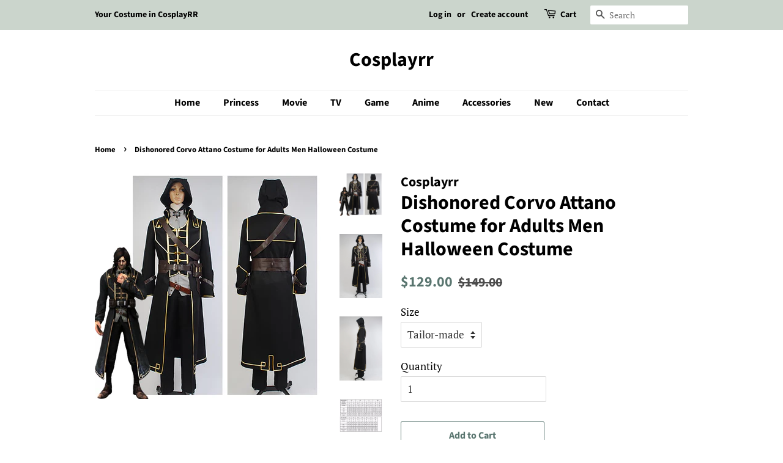

--- FILE ---
content_type: text/html; charset=utf-8
request_url: https://www.cosplayrr.com/products/dishonored-corvo-attano-costume-for-adults-men-halloween-costume
body_size: 17634
content:
<!doctype html>
<html class="no-js">
<head>

  <!-- Basic page needs ================================================== -->
  <meta charset="utf-8">
  <meta http-equiv="X-UA-Compatible" content="IE=edge,chrome=1">

  

  <!-- Title and description ================================================== -->
  <title>
  Dishonored Corvo Attano Costume for Adults Men Halloween Costume &ndash; Cosplayrr
  </title>

  
  <meta name="description" content="Sellers in CosplayRR offer costumes with standard size and customized size.For standard size, sellers will custom the costume for you according to the size chart above. Please do check the size chart before ordering.For customized size, please provide sellers the detail measurements as below (inch or CM).1 Height2 Bust">
  

  <!-- Social meta ================================================== -->
  <!-- /snippets/social-meta-tags.liquid -->




<meta property="og:site_name" content="Cosplayrr">
<meta property="og:url" content="https://www.cosplayrr.com/products/dishonored-corvo-attano-costume-for-adults-men-halloween-costume">
<meta property="og:title" content="Dishonored Corvo Attano Costume for Adults Men Halloween Costume">
<meta property="og:type" content="product">
<meta property="og:description" content="Sellers in CosplayRR offer costumes with standard size and customized size.For standard size, sellers will custom the costume for you according to the size chart above. Please do check the size chart before ordering.For customized size, please provide sellers the detail measurements as below (inch or CM).1 Height2 Bust">

  <meta property="og:price:amount" content="129.00">
  <meta property="og:price:currency" content="USD">

<meta property="og:image" content="http://www.cosplayrr.com/cdn/shop/products/Dishonored_Corvo_Attano_Costume_for_Adults_Men_Halloween_Costume_1_1200x1200.jpg?v=1563159374"><meta property="og:image" content="http://www.cosplayrr.com/cdn/shop/products/Dishonored_Corvo_Attano_Costume_for_Adults_Men_Halloween_Costume_6_1200x1200.jpg?v=1563159374"><meta property="og:image" content="http://www.cosplayrr.com/cdn/shop/products/Dishonored_Corvo_Attano_Costume_for_Adults_Men_Halloween_Costume_3_1200x1200.jpg?v=1563159374">
<meta property="og:image:secure_url" content="https://www.cosplayrr.com/cdn/shop/products/Dishonored_Corvo_Attano_Costume_for_Adults_Men_Halloween_Costume_1_1200x1200.jpg?v=1563159374"><meta property="og:image:secure_url" content="https://www.cosplayrr.com/cdn/shop/products/Dishonored_Corvo_Attano_Costume_for_Adults_Men_Halloween_Costume_6_1200x1200.jpg?v=1563159374"><meta property="og:image:secure_url" content="https://www.cosplayrr.com/cdn/shop/products/Dishonored_Corvo_Attano_Costume_for_Adults_Men_Halloween_Costume_3_1200x1200.jpg?v=1563159374">


<meta name="twitter:card" content="summary_large_image">
<meta name="twitter:title" content="Dishonored Corvo Attano Costume for Adults Men Halloween Costume">
<meta name="twitter:description" content="Sellers in CosplayRR offer costumes with standard size and customized size.For standard size, sellers will custom the costume for you according to the size chart above. Please do check the size chart before ordering.For customized size, please provide sellers the detail measurements as below (inch or CM).1 Height2 Bust">


  <!-- Helpers ================================================== -->
  <link rel="canonical" href="https://www.cosplayrr.com/products/dishonored-corvo-attano-costume-for-adults-men-halloween-costume">
  <meta name="viewport" content="width=device-width,initial-scale=1">
  <meta name="theme-color" content="#59756f">

  <!-- CSS ================================================== -->
  <link href="//www.cosplayrr.com/cdn/shop/t/7/assets/timber.scss.css?v=62283890123777794321759252162" rel="stylesheet" type="text/css" media="all" />
  <link href="//www.cosplayrr.com/cdn/shop/t/7/assets/theme.scss.css?v=18843249815841501651759252162" rel="stylesheet" type="text/css" media="all" />

  <script>
    window.theme = window.theme || {};

    var theme = {
      strings: {
        addToCart: "Add to Cart",
        soldOut: "Sold Out",
        unavailable: "Unavailable",
        zoomClose: "Close (Esc)",
        zoomPrev: "Previous (Left arrow key)",
        zoomNext: "Next (Right arrow key)",
        addressError: "Error looking up that address",
        addressNoResults: "No results for that address",
        addressQueryLimit: "You have exceeded the Google API usage limit. Consider upgrading to a \u003ca href=\"https:\/\/developers.google.com\/maps\/premium\/usage-limits\"\u003ePremium Plan\u003c\/a\u003e.",
        authError: "There was a problem authenticating your Google Maps API Key."
      },
      settings: {
        // Adding some settings to allow the editor to update correctly when they are changed
        enableWideLayout: false,
        typeAccentTransform: false,
        typeAccentSpacing: false,
        baseFontSize: '17px',
        headerBaseFontSize: '32px',
        accentFontSize: '16px'
      },
      variables: {
        mediaQueryMedium: 'screen and (max-width: 768px)',
        bpSmall: false
      },
      moneyFormat: "${{amount}}"
    }

    document.documentElement.className = document.documentElement.className.replace('no-js', 'supports-js');
  </script>

  <!-- Header hook for plugins ================================================== -->
  <script>window.performance && window.performance.mark && window.performance.mark('shopify.content_for_header.start');</script><meta id="shopify-digital-wallet" name="shopify-digital-wallet" content="/3197829165/digital_wallets/dialog">
<link rel="alternate" type="application/json+oembed" href="https://www.cosplayrr.com/products/dishonored-corvo-attano-costume-for-adults-men-halloween-costume.oembed">
<script async="async" src="/checkouts/internal/preloads.js?locale=en-US"></script>
<script id="shopify-features" type="application/json">{"accessToken":"e0026b483cf906ad1a91e139ad728432","betas":["rich-media-storefront-analytics"],"domain":"www.cosplayrr.com","predictiveSearch":true,"shopId":3197829165,"locale":"en"}</script>
<script>var Shopify = Shopify || {};
Shopify.shop = "cosplayrr.myshopify.com";
Shopify.locale = "en";
Shopify.currency = {"active":"USD","rate":"1.0"};
Shopify.country = "US";
Shopify.theme = {"name":"Minimal","id":35841540141,"schema_name":"Minimal","schema_version":"10.1.1","theme_store_id":380,"role":"main"};
Shopify.theme.handle = "null";
Shopify.theme.style = {"id":null,"handle":null};
Shopify.cdnHost = "www.cosplayrr.com/cdn";
Shopify.routes = Shopify.routes || {};
Shopify.routes.root = "/";</script>
<script type="module">!function(o){(o.Shopify=o.Shopify||{}).modules=!0}(window);</script>
<script>!function(o){function n(){var o=[];function n(){o.push(Array.prototype.slice.apply(arguments))}return n.q=o,n}var t=o.Shopify=o.Shopify||{};t.loadFeatures=n(),t.autoloadFeatures=n()}(window);</script>
<script id="shop-js-analytics" type="application/json">{"pageType":"product"}</script>
<script defer="defer" async type="module" src="//www.cosplayrr.com/cdn/shopifycloud/shop-js/modules/v2/client.init-shop-cart-sync_BT-GjEfc.en.esm.js"></script>
<script defer="defer" async type="module" src="//www.cosplayrr.com/cdn/shopifycloud/shop-js/modules/v2/chunk.common_D58fp_Oc.esm.js"></script>
<script defer="defer" async type="module" src="//www.cosplayrr.com/cdn/shopifycloud/shop-js/modules/v2/chunk.modal_xMitdFEc.esm.js"></script>
<script type="module">
  await import("//www.cosplayrr.com/cdn/shopifycloud/shop-js/modules/v2/client.init-shop-cart-sync_BT-GjEfc.en.esm.js");
await import("//www.cosplayrr.com/cdn/shopifycloud/shop-js/modules/v2/chunk.common_D58fp_Oc.esm.js");
await import("//www.cosplayrr.com/cdn/shopifycloud/shop-js/modules/v2/chunk.modal_xMitdFEc.esm.js");

  window.Shopify.SignInWithShop?.initShopCartSync?.({"fedCMEnabled":true,"windoidEnabled":true});

</script>
<script id="__st">var __st={"a":3197829165,"offset":28800,"reqid":"cbe5c0c6-df72-40d3-80ba-363c8c2392de-1769393627","pageurl":"www.cosplayrr.com\/products\/dishonored-corvo-attano-costume-for-adults-men-halloween-costume","u":"16b8f4a3a8c8","p":"product","rtyp":"product","rid":3939163930669};</script>
<script>window.ShopifyPaypalV4VisibilityTracking = true;</script>
<script id="captcha-bootstrap">!function(){'use strict';const t='contact',e='account',n='new_comment',o=[[t,t],['blogs',n],['comments',n],[t,'customer']],c=[[e,'customer_login'],[e,'guest_login'],[e,'recover_customer_password'],[e,'create_customer']],r=t=>t.map((([t,e])=>`form[action*='/${t}']:not([data-nocaptcha='true']) input[name='form_type'][value='${e}']`)).join(','),a=t=>()=>t?[...document.querySelectorAll(t)].map((t=>t.form)):[];function s(){const t=[...o],e=r(t);return a(e)}const i='password',u='form_key',d=['recaptcha-v3-token','g-recaptcha-response','h-captcha-response',i],f=()=>{try{return window.sessionStorage}catch{return}},m='__shopify_v',_=t=>t.elements[u];function p(t,e,n=!1){try{const o=window.sessionStorage,c=JSON.parse(o.getItem(e)),{data:r}=function(t){const{data:e,action:n}=t;return t[m]||n?{data:e,action:n}:{data:t,action:n}}(c);for(const[e,n]of Object.entries(r))t.elements[e]&&(t.elements[e].value=n);n&&o.removeItem(e)}catch(o){console.error('form repopulation failed',{error:o})}}const l='form_type',E='cptcha';function T(t){t.dataset[E]=!0}const w=window,h=w.document,L='Shopify',v='ce_forms',y='captcha';let A=!1;((t,e)=>{const n=(g='f06e6c50-85a8-45c8-87d0-21a2b65856fe',I='https://cdn.shopify.com/shopifycloud/storefront-forms-hcaptcha/ce_storefront_forms_captcha_hcaptcha.v1.5.2.iife.js',D={infoText:'Protected by hCaptcha',privacyText:'Privacy',termsText:'Terms'},(t,e,n)=>{const o=w[L][v],c=o.bindForm;if(c)return c(t,g,e,D).then(n);var r;o.q.push([[t,g,e,D],n]),r=I,A||(h.body.append(Object.assign(h.createElement('script'),{id:'captcha-provider',async:!0,src:r})),A=!0)});var g,I,D;w[L]=w[L]||{},w[L][v]=w[L][v]||{},w[L][v].q=[],w[L][y]=w[L][y]||{},w[L][y].protect=function(t,e){n(t,void 0,e),T(t)},Object.freeze(w[L][y]),function(t,e,n,w,h,L){const[v,y,A,g]=function(t,e,n){const i=e?o:[],u=t?c:[],d=[...i,...u],f=r(d),m=r(i),_=r(d.filter((([t,e])=>n.includes(e))));return[a(f),a(m),a(_),s()]}(w,h,L),I=t=>{const e=t.target;return e instanceof HTMLFormElement?e:e&&e.form},D=t=>v().includes(t);t.addEventListener('submit',(t=>{const e=I(t);if(!e)return;const n=D(e)&&!e.dataset.hcaptchaBound&&!e.dataset.recaptchaBound,o=_(e),c=g().includes(e)&&(!o||!o.value);(n||c)&&t.preventDefault(),c&&!n&&(function(t){try{if(!f())return;!function(t){const e=f();if(!e)return;const n=_(t);if(!n)return;const o=n.value;o&&e.removeItem(o)}(t);const e=Array.from(Array(32),(()=>Math.random().toString(36)[2])).join('');!function(t,e){_(t)||t.append(Object.assign(document.createElement('input'),{type:'hidden',name:u})),t.elements[u].value=e}(t,e),function(t,e){const n=f();if(!n)return;const o=[...t.querySelectorAll(`input[type='${i}']`)].map((({name:t})=>t)),c=[...d,...o],r={};for(const[a,s]of new FormData(t).entries())c.includes(a)||(r[a]=s);n.setItem(e,JSON.stringify({[m]:1,action:t.action,data:r}))}(t,e)}catch(e){console.error('failed to persist form',e)}}(e),e.submit())}));const S=(t,e)=>{t&&!t.dataset[E]&&(n(t,e.some((e=>e===t))),T(t))};for(const o of['focusin','change'])t.addEventListener(o,(t=>{const e=I(t);D(e)&&S(e,y())}));const B=e.get('form_key'),M=e.get(l),P=B&&M;t.addEventListener('DOMContentLoaded',(()=>{const t=y();if(P)for(const e of t)e.elements[l].value===M&&p(e,B);[...new Set([...A(),...v().filter((t=>'true'===t.dataset.shopifyCaptcha))])].forEach((e=>S(e,t)))}))}(h,new URLSearchParams(w.location.search),n,t,e,['guest_login'])})(!0,!0)}();</script>
<script integrity="sha256-4kQ18oKyAcykRKYeNunJcIwy7WH5gtpwJnB7kiuLZ1E=" data-source-attribution="shopify.loadfeatures" defer="defer" src="//www.cosplayrr.com/cdn/shopifycloud/storefront/assets/storefront/load_feature-a0a9edcb.js" crossorigin="anonymous"></script>
<script data-source-attribution="shopify.dynamic_checkout.dynamic.init">var Shopify=Shopify||{};Shopify.PaymentButton=Shopify.PaymentButton||{isStorefrontPortableWallets:!0,init:function(){window.Shopify.PaymentButton.init=function(){};var t=document.createElement("script");t.src="https://www.cosplayrr.com/cdn/shopifycloud/portable-wallets/latest/portable-wallets.en.js",t.type="module",document.head.appendChild(t)}};
</script>
<script data-source-attribution="shopify.dynamic_checkout.buyer_consent">
  function portableWalletsHideBuyerConsent(e){var t=document.getElementById("shopify-buyer-consent"),n=document.getElementById("shopify-subscription-policy-button");t&&n&&(t.classList.add("hidden"),t.setAttribute("aria-hidden","true"),n.removeEventListener("click",e))}function portableWalletsShowBuyerConsent(e){var t=document.getElementById("shopify-buyer-consent"),n=document.getElementById("shopify-subscription-policy-button");t&&n&&(t.classList.remove("hidden"),t.removeAttribute("aria-hidden"),n.addEventListener("click",e))}window.Shopify?.PaymentButton&&(window.Shopify.PaymentButton.hideBuyerConsent=portableWalletsHideBuyerConsent,window.Shopify.PaymentButton.showBuyerConsent=portableWalletsShowBuyerConsent);
</script>
<script>
  function portableWalletsCleanup(e){e&&e.src&&console.error("Failed to load portable wallets script "+e.src);var t=document.querySelectorAll("shopify-accelerated-checkout .shopify-payment-button__skeleton, shopify-accelerated-checkout-cart .wallet-cart-button__skeleton"),e=document.getElementById("shopify-buyer-consent");for(let e=0;e<t.length;e++)t[e].remove();e&&e.remove()}function portableWalletsNotLoadedAsModule(e){e instanceof ErrorEvent&&"string"==typeof e.message&&e.message.includes("import.meta")&&"string"==typeof e.filename&&e.filename.includes("portable-wallets")&&(window.removeEventListener("error",portableWalletsNotLoadedAsModule),window.Shopify.PaymentButton.failedToLoad=e,"loading"===document.readyState?document.addEventListener("DOMContentLoaded",window.Shopify.PaymentButton.init):window.Shopify.PaymentButton.init())}window.addEventListener("error",portableWalletsNotLoadedAsModule);
</script>

<script type="module" src="https://www.cosplayrr.com/cdn/shopifycloud/portable-wallets/latest/portable-wallets.en.js" onError="portableWalletsCleanup(this)" crossorigin="anonymous"></script>
<script nomodule>
  document.addEventListener("DOMContentLoaded", portableWalletsCleanup);
</script>

<link id="shopify-accelerated-checkout-styles" rel="stylesheet" media="screen" href="https://www.cosplayrr.com/cdn/shopifycloud/portable-wallets/latest/accelerated-checkout-backwards-compat.css" crossorigin="anonymous">
<style id="shopify-accelerated-checkout-cart">
        #shopify-buyer-consent {
  margin-top: 1em;
  display: inline-block;
  width: 100%;
}

#shopify-buyer-consent.hidden {
  display: none;
}

#shopify-subscription-policy-button {
  background: none;
  border: none;
  padding: 0;
  text-decoration: underline;
  font-size: inherit;
  cursor: pointer;
}

#shopify-subscription-policy-button::before {
  box-shadow: none;
}

      </style>

<script>window.performance && window.performance.mark && window.performance.mark('shopify.content_for_header.end');</script>

  <script src="//www.cosplayrr.com/cdn/shop/t/7/assets/jquery-2.2.3.min.js?v=58211863146907186831557590453" type="text/javascript"></script>

  <script src="//www.cosplayrr.com/cdn/shop/t/7/assets/lazysizes.min.js?v=177476512571513845041557590453" async="async"></script>

  
  

<!-- BEGIN app block: shopify://apps/king-product-options-variant/blocks/app-embed/ce104259-52b1-4720-9ecf-76b34cae0401 -->
    
        <!-- BEGIN app snippet: option.v1 --><link href="//cdn.shopify.com/extensions/019b4e43-a383-7f0c-979c-7303d462adcd/king-product-options-variant-70/assets/ymq-option.css" rel="stylesheet" type="text/css" media="all" />
<link async href='https://option.ymq.cool/option/bottom.css' rel='stylesheet'> 
<style id="ymq-jsstyle"></style>
<script data-asyncLoad='asyncLoad' data-mbAt2ktK3Dmszf6K="mbAt2ktK3Dmszf6K">
    window.best_option = window.best_option || {}; 

    best_option.shop = `cosplayrr.myshopify.com`; 

    best_option.page = `product`; 

    best_option.ymq_option_branding = {}; 
      
        best_option.ymq_option_branding = {"button":{"--button-background-checked-color":"#000000","--button-background-color":"#FFFFFF","--button-background-disabled-color":"#FFFFFF","--button-border-checked-color":"#000000","--button-border-color":"#000000","--button-border-disabled-color":"#000000","--button-font-checked-color":"#FFFFFF","--button-font-disabled-color":"#cccccc","--button-font-color":"#000000","--button-border-radius":"4","--button-font-size":"16","--button-line-height":"20","--button-margin-l-r":"4","--button-margin-u-d":"4","--button-padding-l-r":"16","--button-padding-u-d":"10"},"radio":{"--radio-border-color":"#BBC1E1","--radio-border-checked-color":"#BBC1E1","--radio-border-disabled-color":"#BBC1E1","--radio-border-hover-color":"#BBC1E1","--radio-background-color":"#FFFFFF","--radio-background-checked-color":"#275EFE","--radio-background-disabled-color":"#E1E6F9","--radio-background-hover-color":"#FFFFFF","--radio-inner-color":"#E1E6F9","--radio-inner-checked-color":"#FFFFFF","--radio-inner-disabled-color":"#FFFFFF"},"input":{"--input-background-checked-color":"#FFFFFF","--input-background-color":"#FFFFFF","--input-border-checked-color":"#000000","--input-border-color":"#717171","--input-font-checked-color":"#000000","--input-font-color":"#000000","--input-border-radius":"4","--input-font-size":"14","--input-padding-l-r":"16","--input-padding-u-d":"9","--input-width":"100","--input-max-width":"400"},"select":{"--select-border-color":"#000000","--select-border-checked-color":"#000000","--select-background-color":"#FFFFFF","--select-background-checked-color":"#FFFFFF","--select-font-color":"#000000","--select-font-checked-color":"#000000","--select-option-background-color":"#FFFFFF","--select-option-background-checked-color":"#F5F9FF","--select-option-background-disabled-color":"#FFFFFF","--select-option-font-color":"#000000","--select-option-font-checked-color":"#000000","--select-option-font-disabled-color":"#CCCCCC","--select-padding-u-d":"9","--select-padding-l-r":"16","--select-option-padding-u-d":"9","--select-option-padding-l-r":"16","--select-width":"100","--select-max-width":"400","--select-font-size":"14","--select-border-radius":"0"},"multiple":{"--multiple-background-color":"#F5F9FF","--multiple-font-color":"#000000","--multiple-padding-u-d":"2","--multiple-padding-l-r":"8","--multiple-font-size":"12","--multiple-border-radius":"0"},"img":{"--img-border-color":"#E1E1E1","--img-border-checked-color":"#000000","--img-border-disabled-color":"#000000","--img-width":"50","--img-height":"50","--img-margin-u-d":"2","--img-margin-l-r":"2","--img-border-radius":"4"},"upload":{"--upload-background-color":"#409EFF","--upload-font-color":"#FFFFFF","--upload-border-color":"#409EFF","--upload-padding-u-d":"12","--upload-padding-l-r":"20","--upload-font-size":"12","--upload-border-radius":"4"},"cart":{"--cart-border-color":"#000000","--buy-border-color":"#000000","--cart-border-hover-color":"#000000","--buy-border-hover-color":"#000000","--cart-background-color":"#000000","--buy-background-color":"#000000","--cart-background-hover-color":"#000000","--buy-background-hover-color":"#000000","--cart-font-color":"#FFFFFF","--buy-font-color":"#FFFFFF","--cart-font-hover-color":"#FFFFFF","--buy-font-hover-color":"#FFFFFF","--cart-padding-u-d":"12","--cart-padding-l-r":"16","--buy-padding-u-d":"12","--buy-padding-l-r":"16","--cart-margin-u-d":"4","--cart-margin-l-r":"0","--buy-margin-u-d":"4","--buy-margin-l-r":"0","--cart-width":"100","--cart-max-width":"800","--buy-width":"100","--buy-max-width":"800","--cart-font-size":"14","--cart-border-radius":"0","--buy-font-size":"14","--buy-border-radius":"0"},"quantity":{"--quantity-border-color":"#A6A3A3","--quantity-font-color":"#000000","--quantity-background-color":"#FFFFFF","--quantity-width":"150","--quantity-height":"40","--quantity-font-size":"14","--quantity-border-radius":"0"},"global":{"--global-title-color":"#000000","--global-help-color":"#000000","--global-error-color":"#DC3545","--global-title-font-size":"14","--global-help-font-size":"12","--global-error-font-size":"12","--global-margin-top":"0","--global-margin-bottom":"20","--global-margin-left":"0","--global-margin-right":"0","--global-title-margin-top":"0","--global-title-margin-bottom":"5","--global-title-margin-left":"0","--global-title-margin-right":"0","--global-help-margin-top":"5","--global-help-margin-bottom":"0","--global-help-margin-left":"0","--global-help-margin-right":"0","--global-error-margin-top":"5","--global-error-margin-bottom":"0","--global-error-margin-left":"0","--global-error-margin-right":"0"},"discount":{"--new-discount-normal-color":"#1878B9","--new-discount-error-color":"#E22120","--new-discount-layout":"flex-end"},"lan":{"require":"This is a required field.","email":"Please enter a valid email address.","phone":"Please enter the correct phone.","number":"Please enter an number.","integer":"Please enter an integer.","min_char":"Please enter no less than %s characters.","max_char":"Please enter no more than %s characters.","max_s":"Please choose less than %s options.","min_s":"Please choose more than %s options.","total_s":"Please choose %s options.","min":"Please enter no less than %s.","max":"Please enter no more than %s.","currency":"USD","sold_out":"sold out","please_choose":"Please choose","add_to_cart":"ADD TO CART","buy_it_now":"BUY IT NOW","add_price_text":"Selection will add %s to the price","discount_code":"Discount code","application":"Apply","discount_error1":"Enter a valid discount code","discount_error2":"discount code isn't valid for the items in your cart"},"price":{"--price-border-color":"#000000","--price-background-color":"#FFFFFF","--price-font-color":"#000000","--price-price-font-color":"#03de90","--price-padding-u-d":"9","--price-padding-l-r":"16","--price-width":"100","--price-max-width":"400","--price-font-size":"14","--price-border-radius":"0"},"extra":{"is_show":"0","plan":"0","quantity-box":"0","price-value":"3,4,15,6,16,7","variant-original-margin-bottom":"15","strong-dorp-down":0,"radio-unchecked":1,"close-cart-rate":1,"automic-swatch-ajax":1,"img-option-bigger":0,"add-button-reload":1,"version":200,"img_cdn":1,"show_wholesale_pricing_fixed":0,"real-time-upload":1,"buy-now-new":1,"option_value_split":", ","form-box-new":1,"open-theme-ajax-cart":1,"open-theme-buy-now":1,"condition-not-free":1,"value-qty-not-free":1}}; 
     
        
    best_option.product = {"id":3939163930669,"title":"Dishonored Corvo Attano Costume for Adults Men Halloween Costume","handle":"dishonored-corvo-attano-costume-for-adults-men-halloween-costume","description":"\u003cspan\u003eSellers in CosplayRR offer costumes with standard size and customized size.\u003c\/span\u003e\u003cbr\u003e\u003cspan\u003eFor standard size, sellers will custom the costume for you according to the size chart above. Please do check the size chart before ordering.\u003c\/span\u003e\u003cbr\u003e\u003cspan\u003eFor customized size, please provide sellers the detail measurements as below (inch or CM).\u003c\/span\u003e\u003cbr\u003e\u003cbr\u003e\u003cspan\u003e1 Height\u003c\/span\u003e\u003cbr\u003e\u003cspan\u003e2 Bust\u003c\/span\u003e\u003cbr\u003e\u003cspan\u003e3 Waist\u003c\/span\u003e\u003cbr\u003e\u003cspan\u003e4 Hips\u003c\/span\u003e\u003cbr\u003e\u003cbr\u003e\u003cspan\u003eMeasurements above are important for sellers, who will make a perfect costume for you. They will appreciate your correct measurements.\u003c\/span\u003e\u003cbr\u003e\u003cbr\u003e\u003cspan\u003eFor Urgent order, please confirm it with sellers for the fastest shipping time.\u003c\/span\u003e","published_at":"2019-07-15T10:55:16+08:00","created_at":"2019-07-15T10:55:16+08:00","vendor":"Cosplayrr","type":"","tags":["Dishonored Corvo Attano","Dishonored Corvo Attano Costume"],"price":12900,"price_min":12900,"price_max":12900,"available":true,"price_varies":false,"compare_at_price":14900,"compare_at_price_min":14900,"compare_at_price_max":14900,"compare_at_price_varies":false,"variants":[{"id":29468344614957,"title":"Tailor-made","option1":"Tailor-made","option2":null,"option3":null,"sku":"","requires_shipping":true,"taxable":true,"featured_image":null,"available":true,"name":"Dishonored Corvo Attano Costume for Adults Men Halloween Costume - Tailor-made","public_title":"Tailor-made","options":["Tailor-made"],"price":12900,"weight":0,"compare_at_price":14900,"inventory_management":null,"barcode":"","requires_selling_plan":false,"selling_plan_allocations":[]},{"id":29468344647725,"title":"0","option1":"0","option2":null,"option3":null,"sku":"","requires_shipping":true,"taxable":true,"featured_image":null,"available":true,"name":"Dishonored Corvo Attano Costume for Adults Men Halloween Costume - 0","public_title":"0","options":["0"],"price":12900,"weight":0,"compare_at_price":14900,"inventory_management":null,"barcode":"","requires_selling_plan":false,"selling_plan_allocations":[]},{"id":29468344680493,"title":"2","option1":"2","option2":null,"option3":null,"sku":"","requires_shipping":true,"taxable":true,"featured_image":null,"available":true,"name":"Dishonored Corvo Attano Costume for Adults Men Halloween Costume - 2","public_title":"2","options":["2"],"price":12900,"weight":0,"compare_at_price":14900,"inventory_management":null,"barcode":"","requires_selling_plan":false,"selling_plan_allocations":[]},{"id":29468344713261,"title":"4","option1":"4","option2":null,"option3":null,"sku":"","requires_shipping":true,"taxable":true,"featured_image":null,"available":true,"name":"Dishonored Corvo Attano Costume for Adults Men Halloween Costume - 4","public_title":"4","options":["4"],"price":12900,"weight":0,"compare_at_price":14900,"inventory_management":null,"barcode":"","requires_selling_plan":false,"selling_plan_allocations":[]},{"id":29468344746029,"title":"6","option1":"6","option2":null,"option3":null,"sku":"","requires_shipping":true,"taxable":true,"featured_image":null,"available":true,"name":"Dishonored Corvo Attano Costume for Adults Men Halloween Costume - 6","public_title":"6","options":["6"],"price":12900,"weight":0,"compare_at_price":14900,"inventory_management":null,"barcode":"","requires_selling_plan":false,"selling_plan_allocations":[]},{"id":29468344778797,"title":"8","option1":"8","option2":null,"option3":null,"sku":"","requires_shipping":true,"taxable":true,"featured_image":null,"available":true,"name":"Dishonored Corvo Attano Costume for Adults Men Halloween Costume - 8","public_title":"8","options":["8"],"price":12900,"weight":0,"compare_at_price":14900,"inventory_management":null,"barcode":"","requires_selling_plan":false,"selling_plan_allocations":[]},{"id":29468344811565,"title":"10","option1":"10","option2":null,"option3":null,"sku":"","requires_shipping":true,"taxable":true,"featured_image":null,"available":true,"name":"Dishonored Corvo Attano Costume for Adults Men Halloween Costume - 10","public_title":"10","options":["10"],"price":12900,"weight":0,"compare_at_price":14900,"inventory_management":null,"barcode":"","requires_selling_plan":false,"selling_plan_allocations":[]}],"images":["\/\/www.cosplayrr.com\/cdn\/shop\/products\/Dishonored_Corvo_Attano_Costume_for_Adults_Men_Halloween_Costume_1.jpg?v=1563159374","\/\/www.cosplayrr.com\/cdn\/shop\/products\/Dishonored_Corvo_Attano_Costume_for_Adults_Men_Halloween_Costume_6.jpg?v=1563159374","\/\/www.cosplayrr.com\/cdn\/shop\/products\/Dishonored_Corvo_Attano_Costume_for_Adults_Men_Halloween_Costume_3.jpg?v=1563159374","\/\/www.cosplayrr.com\/cdn\/shop\/products\/Size_Chart_1_74f880fe-deb3-4039-9f55-892bd26b5146.jpg?v=1563159374","\/\/www.cosplayrr.com\/cdn\/shop\/products\/how_to_measure_yourself_1_ab490609-a0f1-48ac-a7c1-1a06e1f287a8.jpg?v=1563159374"],"featured_image":"\/\/www.cosplayrr.com\/cdn\/shop\/products\/Dishonored_Corvo_Attano_Costume_for_Adults_Men_Halloween_Costume_1.jpg?v=1563159374","options":["Size"],"media":[{"alt":null,"id":3163387363373,"position":1,"preview_image":{"aspect_ratio":1.0,"height":1000,"width":1000,"src":"\/\/www.cosplayrr.com\/cdn\/shop\/products\/Dishonored_Corvo_Attano_Costume_for_Adults_Men_Halloween_Costume_1.jpg?v=1563159374"},"aspect_ratio":1.0,"height":1000,"media_type":"image","src":"\/\/www.cosplayrr.com\/cdn\/shop\/products\/Dishonored_Corvo_Attano_Costume_for_Adults_Men_Halloween_Costume_1.jpg?v=1563159374","width":1000},{"alt":null,"id":3163387428909,"position":2,"preview_image":{"aspect_ratio":0.667,"height":900,"width":600,"src":"\/\/www.cosplayrr.com\/cdn\/shop\/products\/Dishonored_Corvo_Attano_Costume_for_Adults_Men_Halloween_Costume_6.jpg?v=1563159374"},"aspect_ratio":0.667,"height":900,"media_type":"image","src":"\/\/www.cosplayrr.com\/cdn\/shop\/products\/Dishonored_Corvo_Attano_Costume_for_Adults_Men_Halloween_Costume_6.jpg?v=1563159374","width":600},{"alt":null,"id":3163387396141,"position":3,"preview_image":{"aspect_ratio":0.667,"height":900,"width":600,"src":"\/\/www.cosplayrr.com\/cdn\/shop\/products\/Dishonored_Corvo_Attano_Costume_for_Adults_Men_Halloween_Costume_3.jpg?v=1563159374"},"aspect_ratio":0.667,"height":900,"media_type":"image","src":"\/\/www.cosplayrr.com\/cdn\/shop\/products\/Dishonored_Corvo_Attano_Costume_for_Adults_Men_Halloween_Costume_3.jpg?v=1563159374","width":600},{"alt":null,"id":3163386609709,"position":4,"preview_image":{"aspect_ratio":1.288,"height":621,"width":800,"src":"\/\/www.cosplayrr.com\/cdn\/shop\/products\/Size_Chart_1_74f880fe-deb3-4039-9f55-892bd26b5146.jpg?v=1563159374"},"aspect_ratio":1.288,"height":621,"media_type":"image","src":"\/\/www.cosplayrr.com\/cdn\/shop\/products\/Size_Chart_1_74f880fe-deb3-4039-9f55-892bd26b5146.jpg?v=1563159374","width":800},{"alt":null,"id":3163386642477,"position":5,"preview_image":{"aspect_ratio":0.84,"height":762,"width":640,"src":"\/\/www.cosplayrr.com\/cdn\/shop\/products\/how_to_measure_yourself_1_ab490609-a0f1-48ac-a7c1-1a06e1f287a8.jpg?v=1563159374"},"aspect_ratio":0.84,"height":762,"media_type":"image","src":"\/\/www.cosplayrr.com\/cdn\/shop\/products\/how_to_measure_yourself_1_ab490609-a0f1-48ac-a7c1-1a06e1f287a8.jpg?v=1563159374","width":640}],"requires_selling_plan":false,"selling_plan_groups":[],"content":"\u003cspan\u003eSellers in CosplayRR offer costumes with standard size and customized size.\u003c\/span\u003e\u003cbr\u003e\u003cspan\u003eFor standard size, sellers will custom the costume for you according to the size chart above. Please do check the size chart before ordering.\u003c\/span\u003e\u003cbr\u003e\u003cspan\u003eFor customized size, please provide sellers the detail measurements as below (inch or CM).\u003c\/span\u003e\u003cbr\u003e\u003cbr\u003e\u003cspan\u003e1 Height\u003c\/span\u003e\u003cbr\u003e\u003cspan\u003e2 Bust\u003c\/span\u003e\u003cbr\u003e\u003cspan\u003e3 Waist\u003c\/span\u003e\u003cbr\u003e\u003cspan\u003e4 Hips\u003c\/span\u003e\u003cbr\u003e\u003cbr\u003e\u003cspan\u003eMeasurements above are important for sellers, who will make a perfect costume for you. They will appreciate your correct measurements.\u003c\/span\u003e\u003cbr\u003e\u003cbr\u003e\u003cspan\u003eFor Urgent order, please confirm it with sellers for the fastest shipping time.\u003c\/span\u003e"}; 

    best_option.ymq_has_only_default_variant = true; 
     
        best_option.ymq_has_only_default_variant = false; 
     

    
        best_option.ymq_status = {}; 
         

        best_option.ymq_variantjson = {}; 
         

        best_option.ymq_option_data = {}; 
        

        best_option.ymq_option_condition = {}; 
         
            
    


    best_option.product_collections = {};
    
        best_option.product_collections[80199680045] = {"id":80199680045,"handle":"game","updated_at":"2025-10-17T21:33:11+08:00","published_at":"2019-05-11T09:46:40+08:00","sort_order":"manual","template_suffix":"","published_scope":"global","title":"Game","body_html":""};
    
        best_option.product_collections[80199155757] = {"id":80199155757,"handle":"frontpage","updated_at":"2026-01-05T14:29:09+08:00","published_at":"2019-05-11T09:32:46+08:00","sort_order":"best-selling","template_suffix":null,"published_scope":"global","title":"Home page","body_html":null};
    


    best_option.ymq_template_options = {};
    best_option.ymq_option_template = {};
    best_option.ymq_option_template_condition = {}; 
    
    
    

    
        best_option.ymq_option_template_sort = false;
    

    
        best_option.ymq_option_template_sort_before = false;
    
    
    
    best_option.ymq_option_template_c_t = {};
    best_option.ymq_option_template_condition_c_t = {};
    best_option.ymq_option_template_assign_c_t = {};
    
    

    

    
</script>
<script src="https://cdn.shopify.com/extensions/019b4e43-a383-7f0c-979c-7303d462adcd/king-product-options-variant-70/assets/spotlight.js" defer></script>

    <script src="https://cdn.shopify.com/extensions/019b4e43-a383-7f0c-979c-7303d462adcd/king-product-options-variant-70/assets/best-options.js" defer></script>
<!-- END app snippet -->
    


<!-- END app block --><link href="https://monorail-edge.shopifysvc.com" rel="dns-prefetch">
<script>(function(){if ("sendBeacon" in navigator && "performance" in window) {try {var session_token_from_headers = performance.getEntriesByType('navigation')[0].serverTiming.find(x => x.name == '_s').description;} catch {var session_token_from_headers = undefined;}var session_cookie_matches = document.cookie.match(/_shopify_s=([^;]*)/);var session_token_from_cookie = session_cookie_matches && session_cookie_matches.length === 2 ? session_cookie_matches[1] : "";var session_token = session_token_from_headers || session_token_from_cookie || "";function handle_abandonment_event(e) {var entries = performance.getEntries().filter(function(entry) {return /monorail-edge.shopifysvc.com/.test(entry.name);});if (!window.abandonment_tracked && entries.length === 0) {window.abandonment_tracked = true;var currentMs = Date.now();var navigation_start = performance.timing.navigationStart;var payload = {shop_id: 3197829165,url: window.location.href,navigation_start,duration: currentMs - navigation_start,session_token,page_type: "product"};window.navigator.sendBeacon("https://monorail-edge.shopifysvc.com/v1/produce", JSON.stringify({schema_id: "online_store_buyer_site_abandonment/1.1",payload: payload,metadata: {event_created_at_ms: currentMs,event_sent_at_ms: currentMs}}));}}window.addEventListener('pagehide', handle_abandonment_event);}}());</script>
<script id="web-pixels-manager-setup">(function e(e,d,r,n,o){if(void 0===o&&(o={}),!Boolean(null===(a=null===(i=window.Shopify)||void 0===i?void 0:i.analytics)||void 0===a?void 0:a.replayQueue)){var i,a;window.Shopify=window.Shopify||{};var t=window.Shopify;t.analytics=t.analytics||{};var s=t.analytics;s.replayQueue=[],s.publish=function(e,d,r){return s.replayQueue.push([e,d,r]),!0};try{self.performance.mark("wpm:start")}catch(e){}var l=function(){var e={modern:/Edge?\/(1{2}[4-9]|1[2-9]\d|[2-9]\d{2}|\d{4,})\.\d+(\.\d+|)|Firefox\/(1{2}[4-9]|1[2-9]\d|[2-9]\d{2}|\d{4,})\.\d+(\.\d+|)|Chrom(ium|e)\/(9{2}|\d{3,})\.\d+(\.\d+|)|(Maci|X1{2}).+ Version\/(15\.\d+|(1[6-9]|[2-9]\d|\d{3,})\.\d+)([,.]\d+|)( \(\w+\)|)( Mobile\/\w+|) Safari\/|Chrome.+OPR\/(9{2}|\d{3,})\.\d+\.\d+|(CPU[ +]OS|iPhone[ +]OS|CPU[ +]iPhone|CPU IPhone OS|CPU iPad OS)[ +]+(15[._]\d+|(1[6-9]|[2-9]\d|\d{3,})[._]\d+)([._]\d+|)|Android:?[ /-](13[3-9]|1[4-9]\d|[2-9]\d{2}|\d{4,})(\.\d+|)(\.\d+|)|Android.+Firefox\/(13[5-9]|1[4-9]\d|[2-9]\d{2}|\d{4,})\.\d+(\.\d+|)|Android.+Chrom(ium|e)\/(13[3-9]|1[4-9]\d|[2-9]\d{2}|\d{4,})\.\d+(\.\d+|)|SamsungBrowser\/([2-9]\d|\d{3,})\.\d+/,legacy:/Edge?\/(1[6-9]|[2-9]\d|\d{3,})\.\d+(\.\d+|)|Firefox\/(5[4-9]|[6-9]\d|\d{3,})\.\d+(\.\d+|)|Chrom(ium|e)\/(5[1-9]|[6-9]\d|\d{3,})\.\d+(\.\d+|)([\d.]+$|.*Safari\/(?![\d.]+ Edge\/[\d.]+$))|(Maci|X1{2}).+ Version\/(10\.\d+|(1[1-9]|[2-9]\d|\d{3,})\.\d+)([,.]\d+|)( \(\w+\)|)( Mobile\/\w+|) Safari\/|Chrome.+OPR\/(3[89]|[4-9]\d|\d{3,})\.\d+\.\d+|(CPU[ +]OS|iPhone[ +]OS|CPU[ +]iPhone|CPU IPhone OS|CPU iPad OS)[ +]+(10[._]\d+|(1[1-9]|[2-9]\d|\d{3,})[._]\d+)([._]\d+|)|Android:?[ /-](13[3-9]|1[4-9]\d|[2-9]\d{2}|\d{4,})(\.\d+|)(\.\d+|)|Mobile Safari.+OPR\/([89]\d|\d{3,})\.\d+\.\d+|Android.+Firefox\/(13[5-9]|1[4-9]\d|[2-9]\d{2}|\d{4,})\.\d+(\.\d+|)|Android.+Chrom(ium|e)\/(13[3-9]|1[4-9]\d|[2-9]\d{2}|\d{4,})\.\d+(\.\d+|)|Android.+(UC? ?Browser|UCWEB|U3)[ /]?(15\.([5-9]|\d{2,})|(1[6-9]|[2-9]\d|\d{3,})\.\d+)\.\d+|SamsungBrowser\/(5\.\d+|([6-9]|\d{2,})\.\d+)|Android.+MQ{2}Browser\/(14(\.(9|\d{2,})|)|(1[5-9]|[2-9]\d|\d{3,})(\.\d+|))(\.\d+|)|K[Aa][Ii]OS\/(3\.\d+|([4-9]|\d{2,})\.\d+)(\.\d+|)/},d=e.modern,r=e.legacy,n=navigator.userAgent;return n.match(d)?"modern":n.match(r)?"legacy":"unknown"}(),u="modern"===l?"modern":"legacy",c=(null!=n?n:{modern:"",legacy:""})[u],f=function(e){return[e.baseUrl,"/wpm","/b",e.hashVersion,"modern"===e.buildTarget?"m":"l",".js"].join("")}({baseUrl:d,hashVersion:r,buildTarget:u}),m=function(e){var d=e.version,r=e.bundleTarget,n=e.surface,o=e.pageUrl,i=e.monorailEndpoint;return{emit:function(e){var a=e.status,t=e.errorMsg,s=(new Date).getTime(),l=JSON.stringify({metadata:{event_sent_at_ms:s},events:[{schema_id:"web_pixels_manager_load/3.1",payload:{version:d,bundle_target:r,page_url:o,status:a,surface:n,error_msg:t},metadata:{event_created_at_ms:s}}]});if(!i)return console&&console.warn&&console.warn("[Web Pixels Manager] No Monorail endpoint provided, skipping logging."),!1;try{return self.navigator.sendBeacon.bind(self.navigator)(i,l)}catch(e){}var u=new XMLHttpRequest;try{return u.open("POST",i,!0),u.setRequestHeader("Content-Type","text/plain"),u.send(l),!0}catch(e){return console&&console.warn&&console.warn("[Web Pixels Manager] Got an unhandled error while logging to Monorail."),!1}}}}({version:r,bundleTarget:l,surface:e.surface,pageUrl:self.location.href,monorailEndpoint:e.monorailEndpoint});try{o.browserTarget=l,function(e){var d=e.src,r=e.async,n=void 0===r||r,o=e.onload,i=e.onerror,a=e.sri,t=e.scriptDataAttributes,s=void 0===t?{}:t,l=document.createElement("script"),u=document.querySelector("head"),c=document.querySelector("body");if(l.async=n,l.src=d,a&&(l.integrity=a,l.crossOrigin="anonymous"),s)for(var f in s)if(Object.prototype.hasOwnProperty.call(s,f))try{l.dataset[f]=s[f]}catch(e){}if(o&&l.addEventListener("load",o),i&&l.addEventListener("error",i),u)u.appendChild(l);else{if(!c)throw new Error("Did not find a head or body element to append the script");c.appendChild(l)}}({src:f,async:!0,onload:function(){if(!function(){var e,d;return Boolean(null===(d=null===(e=window.Shopify)||void 0===e?void 0:e.analytics)||void 0===d?void 0:d.initialized)}()){var d=window.webPixelsManager.init(e)||void 0;if(d){var r=window.Shopify.analytics;r.replayQueue.forEach((function(e){var r=e[0],n=e[1],o=e[2];d.publishCustomEvent(r,n,o)})),r.replayQueue=[],r.publish=d.publishCustomEvent,r.visitor=d.visitor,r.initialized=!0}}},onerror:function(){return m.emit({status:"failed",errorMsg:"".concat(f," has failed to load")})},sri:function(e){var d=/^sha384-[A-Za-z0-9+/=]+$/;return"string"==typeof e&&d.test(e)}(c)?c:"",scriptDataAttributes:o}),m.emit({status:"loading"})}catch(e){m.emit({status:"failed",errorMsg:(null==e?void 0:e.message)||"Unknown error"})}}})({shopId: 3197829165,storefrontBaseUrl: "https://www.cosplayrr.com",extensionsBaseUrl: "https://extensions.shopifycdn.com/cdn/shopifycloud/web-pixels-manager",monorailEndpoint: "https://monorail-edge.shopifysvc.com/unstable/produce_batch",surface: "storefront-renderer",enabledBetaFlags: ["2dca8a86"],webPixelsConfigList: [{"id":"shopify-app-pixel","configuration":"{}","eventPayloadVersion":"v1","runtimeContext":"STRICT","scriptVersion":"0450","apiClientId":"shopify-pixel","type":"APP","privacyPurposes":["ANALYTICS","MARKETING"]},{"id":"shopify-custom-pixel","eventPayloadVersion":"v1","runtimeContext":"LAX","scriptVersion":"0450","apiClientId":"shopify-pixel","type":"CUSTOM","privacyPurposes":["ANALYTICS","MARKETING"]}],isMerchantRequest: false,initData: {"shop":{"name":"Cosplayrr","paymentSettings":{"currencyCode":"USD"},"myshopifyDomain":"cosplayrr.myshopify.com","countryCode":"CN","storefrontUrl":"https:\/\/www.cosplayrr.com"},"customer":null,"cart":null,"checkout":null,"productVariants":[{"price":{"amount":129.0,"currencyCode":"USD"},"product":{"title":"Dishonored Corvo Attano Costume for Adults Men Halloween Costume","vendor":"Cosplayrr","id":"3939163930669","untranslatedTitle":"Dishonored Corvo Attano Costume for Adults Men Halloween Costume","url":"\/products\/dishonored-corvo-attano-costume-for-adults-men-halloween-costume","type":""},"id":"29468344614957","image":{"src":"\/\/www.cosplayrr.com\/cdn\/shop\/products\/Dishonored_Corvo_Attano_Costume_for_Adults_Men_Halloween_Costume_1.jpg?v=1563159374"},"sku":"","title":"Tailor-made","untranslatedTitle":"Tailor-made"},{"price":{"amount":129.0,"currencyCode":"USD"},"product":{"title":"Dishonored Corvo Attano Costume for Adults Men Halloween Costume","vendor":"Cosplayrr","id":"3939163930669","untranslatedTitle":"Dishonored Corvo Attano Costume for Adults Men Halloween Costume","url":"\/products\/dishonored-corvo-attano-costume-for-adults-men-halloween-costume","type":""},"id":"29468344647725","image":{"src":"\/\/www.cosplayrr.com\/cdn\/shop\/products\/Dishonored_Corvo_Attano_Costume_for_Adults_Men_Halloween_Costume_1.jpg?v=1563159374"},"sku":"","title":"0","untranslatedTitle":"0"},{"price":{"amount":129.0,"currencyCode":"USD"},"product":{"title":"Dishonored Corvo Attano Costume for Adults Men Halloween Costume","vendor":"Cosplayrr","id":"3939163930669","untranslatedTitle":"Dishonored Corvo Attano Costume for Adults Men Halloween Costume","url":"\/products\/dishonored-corvo-attano-costume-for-adults-men-halloween-costume","type":""},"id":"29468344680493","image":{"src":"\/\/www.cosplayrr.com\/cdn\/shop\/products\/Dishonored_Corvo_Attano_Costume_for_Adults_Men_Halloween_Costume_1.jpg?v=1563159374"},"sku":"","title":"2","untranslatedTitle":"2"},{"price":{"amount":129.0,"currencyCode":"USD"},"product":{"title":"Dishonored Corvo Attano Costume for Adults Men Halloween Costume","vendor":"Cosplayrr","id":"3939163930669","untranslatedTitle":"Dishonored Corvo Attano Costume for Adults Men Halloween Costume","url":"\/products\/dishonored-corvo-attano-costume-for-adults-men-halloween-costume","type":""},"id":"29468344713261","image":{"src":"\/\/www.cosplayrr.com\/cdn\/shop\/products\/Dishonored_Corvo_Attano_Costume_for_Adults_Men_Halloween_Costume_1.jpg?v=1563159374"},"sku":"","title":"4","untranslatedTitle":"4"},{"price":{"amount":129.0,"currencyCode":"USD"},"product":{"title":"Dishonored Corvo Attano Costume for Adults Men Halloween Costume","vendor":"Cosplayrr","id":"3939163930669","untranslatedTitle":"Dishonored Corvo Attano Costume for Adults Men Halloween Costume","url":"\/products\/dishonored-corvo-attano-costume-for-adults-men-halloween-costume","type":""},"id":"29468344746029","image":{"src":"\/\/www.cosplayrr.com\/cdn\/shop\/products\/Dishonored_Corvo_Attano_Costume_for_Adults_Men_Halloween_Costume_1.jpg?v=1563159374"},"sku":"","title":"6","untranslatedTitle":"6"},{"price":{"amount":129.0,"currencyCode":"USD"},"product":{"title":"Dishonored Corvo Attano Costume for Adults Men Halloween Costume","vendor":"Cosplayrr","id":"3939163930669","untranslatedTitle":"Dishonored Corvo Attano Costume for Adults Men Halloween Costume","url":"\/products\/dishonored-corvo-attano-costume-for-adults-men-halloween-costume","type":""},"id":"29468344778797","image":{"src":"\/\/www.cosplayrr.com\/cdn\/shop\/products\/Dishonored_Corvo_Attano_Costume_for_Adults_Men_Halloween_Costume_1.jpg?v=1563159374"},"sku":"","title":"8","untranslatedTitle":"8"},{"price":{"amount":129.0,"currencyCode":"USD"},"product":{"title":"Dishonored Corvo Attano Costume for Adults Men Halloween Costume","vendor":"Cosplayrr","id":"3939163930669","untranslatedTitle":"Dishonored Corvo Attano Costume for Adults Men Halloween Costume","url":"\/products\/dishonored-corvo-attano-costume-for-adults-men-halloween-costume","type":""},"id":"29468344811565","image":{"src":"\/\/www.cosplayrr.com\/cdn\/shop\/products\/Dishonored_Corvo_Attano_Costume_for_Adults_Men_Halloween_Costume_1.jpg?v=1563159374"},"sku":"","title":"10","untranslatedTitle":"10"}],"purchasingCompany":null},},"https://www.cosplayrr.com/cdn","fcfee988w5aeb613cpc8e4bc33m6693e112",{"modern":"","legacy":""},{"shopId":"3197829165","storefrontBaseUrl":"https:\/\/www.cosplayrr.com","extensionBaseUrl":"https:\/\/extensions.shopifycdn.com\/cdn\/shopifycloud\/web-pixels-manager","surface":"storefront-renderer","enabledBetaFlags":"[\"2dca8a86\"]","isMerchantRequest":"false","hashVersion":"fcfee988w5aeb613cpc8e4bc33m6693e112","publish":"custom","events":"[[\"page_viewed\",{}],[\"product_viewed\",{\"productVariant\":{\"price\":{\"amount\":129.0,\"currencyCode\":\"USD\"},\"product\":{\"title\":\"Dishonored Corvo Attano Costume for Adults Men Halloween Costume\",\"vendor\":\"Cosplayrr\",\"id\":\"3939163930669\",\"untranslatedTitle\":\"Dishonored Corvo Attano Costume for Adults Men Halloween Costume\",\"url\":\"\/products\/dishonored-corvo-attano-costume-for-adults-men-halloween-costume\",\"type\":\"\"},\"id\":\"29468344614957\",\"image\":{\"src\":\"\/\/www.cosplayrr.com\/cdn\/shop\/products\/Dishonored_Corvo_Attano_Costume_for_Adults_Men_Halloween_Costume_1.jpg?v=1563159374\"},\"sku\":\"\",\"title\":\"Tailor-made\",\"untranslatedTitle\":\"Tailor-made\"}}]]"});</script><script>
  window.ShopifyAnalytics = window.ShopifyAnalytics || {};
  window.ShopifyAnalytics.meta = window.ShopifyAnalytics.meta || {};
  window.ShopifyAnalytics.meta.currency = 'USD';
  var meta = {"product":{"id":3939163930669,"gid":"gid:\/\/shopify\/Product\/3939163930669","vendor":"Cosplayrr","type":"","handle":"dishonored-corvo-attano-costume-for-adults-men-halloween-costume","variants":[{"id":29468344614957,"price":12900,"name":"Dishonored Corvo Attano Costume for Adults Men Halloween Costume - Tailor-made","public_title":"Tailor-made","sku":""},{"id":29468344647725,"price":12900,"name":"Dishonored Corvo Attano Costume for Adults Men Halloween Costume - 0","public_title":"0","sku":""},{"id":29468344680493,"price":12900,"name":"Dishonored Corvo Attano Costume for Adults Men Halloween Costume - 2","public_title":"2","sku":""},{"id":29468344713261,"price":12900,"name":"Dishonored Corvo Attano Costume for Adults Men Halloween Costume - 4","public_title":"4","sku":""},{"id":29468344746029,"price":12900,"name":"Dishonored Corvo Attano Costume for Adults Men Halloween Costume - 6","public_title":"6","sku":""},{"id":29468344778797,"price":12900,"name":"Dishonored Corvo Attano Costume for Adults Men Halloween Costume - 8","public_title":"8","sku":""},{"id":29468344811565,"price":12900,"name":"Dishonored Corvo Attano Costume for Adults Men Halloween Costume - 10","public_title":"10","sku":""}],"remote":false},"page":{"pageType":"product","resourceType":"product","resourceId":3939163930669,"requestId":"cbe5c0c6-df72-40d3-80ba-363c8c2392de-1769393627"}};
  for (var attr in meta) {
    window.ShopifyAnalytics.meta[attr] = meta[attr];
  }
</script>
<script class="analytics">
  (function () {
    var customDocumentWrite = function(content) {
      var jquery = null;

      if (window.jQuery) {
        jquery = window.jQuery;
      } else if (window.Checkout && window.Checkout.$) {
        jquery = window.Checkout.$;
      }

      if (jquery) {
        jquery('body').append(content);
      }
    };

    var hasLoggedConversion = function(token) {
      if (token) {
        return document.cookie.indexOf('loggedConversion=' + token) !== -1;
      }
      return false;
    }

    var setCookieIfConversion = function(token) {
      if (token) {
        var twoMonthsFromNow = new Date(Date.now());
        twoMonthsFromNow.setMonth(twoMonthsFromNow.getMonth() + 2);

        document.cookie = 'loggedConversion=' + token + '; expires=' + twoMonthsFromNow;
      }
    }

    var trekkie = window.ShopifyAnalytics.lib = window.trekkie = window.trekkie || [];
    if (trekkie.integrations) {
      return;
    }
    trekkie.methods = [
      'identify',
      'page',
      'ready',
      'track',
      'trackForm',
      'trackLink'
    ];
    trekkie.factory = function(method) {
      return function() {
        var args = Array.prototype.slice.call(arguments);
        args.unshift(method);
        trekkie.push(args);
        return trekkie;
      };
    };
    for (var i = 0; i < trekkie.methods.length; i++) {
      var key = trekkie.methods[i];
      trekkie[key] = trekkie.factory(key);
    }
    trekkie.load = function(config) {
      trekkie.config = config || {};
      trekkie.config.initialDocumentCookie = document.cookie;
      var first = document.getElementsByTagName('script')[0];
      var script = document.createElement('script');
      script.type = 'text/javascript';
      script.onerror = function(e) {
        var scriptFallback = document.createElement('script');
        scriptFallback.type = 'text/javascript';
        scriptFallback.onerror = function(error) {
                var Monorail = {
      produce: function produce(monorailDomain, schemaId, payload) {
        var currentMs = new Date().getTime();
        var event = {
          schema_id: schemaId,
          payload: payload,
          metadata: {
            event_created_at_ms: currentMs,
            event_sent_at_ms: currentMs
          }
        };
        return Monorail.sendRequest("https://" + monorailDomain + "/v1/produce", JSON.stringify(event));
      },
      sendRequest: function sendRequest(endpointUrl, payload) {
        // Try the sendBeacon API
        if (window && window.navigator && typeof window.navigator.sendBeacon === 'function' && typeof window.Blob === 'function' && !Monorail.isIos12()) {
          var blobData = new window.Blob([payload], {
            type: 'text/plain'
          });

          if (window.navigator.sendBeacon(endpointUrl, blobData)) {
            return true;
          } // sendBeacon was not successful

        } // XHR beacon

        var xhr = new XMLHttpRequest();

        try {
          xhr.open('POST', endpointUrl);
          xhr.setRequestHeader('Content-Type', 'text/plain');
          xhr.send(payload);
        } catch (e) {
          console.log(e);
        }

        return false;
      },
      isIos12: function isIos12() {
        return window.navigator.userAgent.lastIndexOf('iPhone; CPU iPhone OS 12_') !== -1 || window.navigator.userAgent.lastIndexOf('iPad; CPU OS 12_') !== -1;
      }
    };
    Monorail.produce('monorail-edge.shopifysvc.com',
      'trekkie_storefront_load_errors/1.1',
      {shop_id: 3197829165,
      theme_id: 35841540141,
      app_name: "storefront",
      context_url: window.location.href,
      source_url: "//www.cosplayrr.com/cdn/s/trekkie.storefront.8d95595f799fbf7e1d32231b9a28fd43b70c67d3.min.js"});

        };
        scriptFallback.async = true;
        scriptFallback.src = '//www.cosplayrr.com/cdn/s/trekkie.storefront.8d95595f799fbf7e1d32231b9a28fd43b70c67d3.min.js';
        first.parentNode.insertBefore(scriptFallback, first);
      };
      script.async = true;
      script.src = '//www.cosplayrr.com/cdn/s/trekkie.storefront.8d95595f799fbf7e1d32231b9a28fd43b70c67d3.min.js';
      first.parentNode.insertBefore(script, first);
    };
    trekkie.load(
      {"Trekkie":{"appName":"storefront","development":false,"defaultAttributes":{"shopId":3197829165,"isMerchantRequest":null,"themeId":35841540141,"themeCityHash":"6488912590963489635","contentLanguage":"en","currency":"USD","eventMetadataId":"a17f4f0a-4efd-48b5-9c00-62cbcf09ca76"},"isServerSideCookieWritingEnabled":true,"monorailRegion":"shop_domain","enabledBetaFlags":["65f19447"]},"Session Attribution":{},"S2S":{"facebookCapiEnabled":false,"source":"trekkie-storefront-renderer","apiClientId":580111}}
    );

    var loaded = false;
    trekkie.ready(function() {
      if (loaded) return;
      loaded = true;

      window.ShopifyAnalytics.lib = window.trekkie;

      var originalDocumentWrite = document.write;
      document.write = customDocumentWrite;
      try { window.ShopifyAnalytics.merchantGoogleAnalytics.call(this); } catch(error) {};
      document.write = originalDocumentWrite;

      window.ShopifyAnalytics.lib.page(null,{"pageType":"product","resourceType":"product","resourceId":3939163930669,"requestId":"cbe5c0c6-df72-40d3-80ba-363c8c2392de-1769393627","shopifyEmitted":true});

      var match = window.location.pathname.match(/checkouts\/(.+)\/(thank_you|post_purchase)/)
      var token = match? match[1]: undefined;
      if (!hasLoggedConversion(token)) {
        setCookieIfConversion(token);
        window.ShopifyAnalytics.lib.track("Viewed Product",{"currency":"USD","variantId":29468344614957,"productId":3939163930669,"productGid":"gid:\/\/shopify\/Product\/3939163930669","name":"Dishonored Corvo Attano Costume for Adults Men Halloween Costume - Tailor-made","price":"129.00","sku":"","brand":"Cosplayrr","variant":"Tailor-made","category":"","nonInteraction":true,"remote":false},undefined,undefined,{"shopifyEmitted":true});
      window.ShopifyAnalytics.lib.track("monorail:\/\/trekkie_storefront_viewed_product\/1.1",{"currency":"USD","variantId":29468344614957,"productId":3939163930669,"productGid":"gid:\/\/shopify\/Product\/3939163930669","name":"Dishonored Corvo Attano Costume for Adults Men Halloween Costume - Tailor-made","price":"129.00","sku":"","brand":"Cosplayrr","variant":"Tailor-made","category":"","nonInteraction":true,"remote":false,"referer":"https:\/\/www.cosplayrr.com\/products\/dishonored-corvo-attano-costume-for-adults-men-halloween-costume"});
      }
    });


        var eventsListenerScript = document.createElement('script');
        eventsListenerScript.async = true;
        eventsListenerScript.src = "//www.cosplayrr.com/cdn/shopifycloud/storefront/assets/shop_events_listener-3da45d37.js";
        document.getElementsByTagName('head')[0].appendChild(eventsListenerScript);

})();</script>
<script
  defer
  src="https://www.cosplayrr.com/cdn/shopifycloud/perf-kit/shopify-perf-kit-3.0.4.min.js"
  data-application="storefront-renderer"
  data-shop-id="3197829165"
  data-render-region="gcp-us-east1"
  data-page-type="product"
  data-theme-instance-id="35841540141"
  data-theme-name="Minimal"
  data-theme-version="10.1.1"
  data-monorail-region="shop_domain"
  data-resource-timing-sampling-rate="10"
  data-shs="true"
  data-shs-beacon="true"
  data-shs-export-with-fetch="true"
  data-shs-logs-sample-rate="1"
  data-shs-beacon-endpoint="https://www.cosplayrr.com/api/collect"
></script>
</head>

<body id="dishonored-corvo-attano-costume-for-adults-men-halloween-costume" class="template-product" >

  <div id="shopify-section-header" class="shopify-section"><style>
  .logo__image-wrapper {
    max-width: 60px;
  }
  /*================= If logo is above navigation ================== */
  
    .site-nav {
      
        border-top: 1px solid #ebebeb;
        border-bottom: 1px solid #ebebeb;
      
      margin-top: 30px;
    }

    
      .logo__image-wrapper {
        margin: 0 auto;
      }
    
  

  /*============ If logo is on the same line as navigation ============ */
  


  
</style>

<div data-section-id="header" data-section-type="header-section">
  <div class="header-bar">
    <div class="wrapper medium-down--hide">
      <div class="post-large--display-table">

        
          <div class="header-bar__left post-large--display-table-cell">

            

            

            
              <div class="header-bar__module header-bar__message">
                
                  Your Costume in CosplayRR
                
              </div>
            

          </div>
        

        <div class="header-bar__right post-large--display-table-cell">

          
            <ul class="header-bar__module header-bar__module--list">
              
                <li>
                  <a href="/account/login" id="customer_login_link">Log in</a>
                </li>
                <li>or</li>
                <li>
                  <a href="/account/register" id="customer_register_link">Create account</a>
                </li>
              
            </ul>
          

          <div class="header-bar__module">
            <span class="header-bar__sep" aria-hidden="true"></span>
            <a href="/cart" class="cart-page-link">
              <span class="icon icon-cart header-bar__cart-icon" aria-hidden="true"></span>
            </a>
          </div>

          <div class="header-bar__module">
            <a href="/cart" class="cart-page-link">
              Cart
              <span class="cart-count header-bar__cart-count hidden-count">0</span>
            </a>
          </div>

          
            
              <div class="header-bar__module header-bar__search">
                


  <form action="/search" method="get" class="header-bar__search-form clearfix" role="search">
    
    <button type="submit" class="btn btn--search icon-fallback-text header-bar__search-submit">
      <span class="icon icon-search" aria-hidden="true"></span>
      <span class="fallback-text">Search</span>
    </button>
    <input type="search" name="q" value="" aria-label="Search" class="header-bar__search-input" placeholder="Search">
  </form>


              </div>
            
          

        </div>
      </div>
    </div>

    <div class="wrapper post-large--hide announcement-bar--mobile">
      
        
          <span>Your Costume in CosplayRR</span>
        
      
    </div>

    <div class="wrapper post-large--hide">
      
        <button type="button" class="mobile-nav-trigger" id="MobileNavTrigger" aria-controls="MobileNav" aria-expanded="false">
          <span class="icon icon-hamburger" aria-hidden="true"></span>
          Menu
        </button>
      
      <a href="/cart" class="cart-page-link mobile-cart-page-link">
        <span class="icon icon-cart header-bar__cart-icon" aria-hidden="true"></span>
        Cart <span class="cart-count hidden-count">0</span>
      </a>
    </div>
    <nav role="navigation">
  <ul id="MobileNav" class="mobile-nav post-large--hide">
    
      
        <li class="mobile-nav__link">
          <a
            href="/"
            class="mobile-nav"
            >
            Home
          </a>
        </li>
      
    
      
        <li class="mobile-nav__link">
          <a
            href="/collections/princess"
            class="mobile-nav"
            >
            Princess
          </a>
        </li>
      
    
      
        <li class="mobile-nav__link">
          <a
            href="/collections/movie"
            class="mobile-nav"
            >
            Movie
          </a>
        </li>
      
    
      
        <li class="mobile-nav__link">
          <a
            href="/collections/tv"
            class="mobile-nav"
            >
            TV
          </a>
        </li>
      
    
      
        <li class="mobile-nav__link">
          <a
            href="/collections/game"
            class="mobile-nav"
            >
            Game
          </a>
        </li>
      
    
      
        <li class="mobile-nav__link">
          <a
            href="/collections/anime"
            class="mobile-nav"
            >
            Anime
          </a>
        </li>
      
    
      
        <li class="mobile-nav__link">
          <a
            href="/collections/accessories"
            class="mobile-nav"
            >
            Accessories
          </a>
        </li>
      
    
      
        <li class="mobile-nav__link">
          <a
            href="/collections/all"
            class="mobile-nav"
            >
            New
          </a>
        </li>
      
    
      
        <li class="mobile-nav__link">
          <a
            href="/pages/contact-us"
            class="mobile-nav"
            >
            Contact
          </a>
        </li>
      
    

    
      
        <li class="mobile-nav__link">
          <a href="/account/login" id="customer_login_link">Log in</a>
        </li>
        <li class="mobile-nav__link">
          <a href="/account/register" id="customer_register_link">Create account</a>
        </li>
      
    

    <li class="mobile-nav__link">
      
        <div class="header-bar__module header-bar__search">
          


  <form action="/search" method="get" class="header-bar__search-form clearfix" role="search">
    
    <button type="submit" class="btn btn--search icon-fallback-text header-bar__search-submit">
      <span class="icon icon-search" aria-hidden="true"></span>
      <span class="fallback-text">Search</span>
    </button>
    <input type="search" name="q" value="" aria-label="Search" class="header-bar__search-input" placeholder="Search">
  </form>


        </div>
      
    </li>
  </ul>
</nav>

  </div>

  <header class="site-header" role="banner">
    <div class="wrapper">

      
        <div class="grid--full">
          <div class="grid__item">
            
              <div class="h1 site-header__logo" itemscope itemtype="http://schema.org/Organization">
            
              
                <a href="/" itemprop="url">Cosplayrr</a>
              
            
              </div>
            
          </div>
        </div>
        <div class="grid--full medium-down--hide">
          <div class="grid__item">
            
<nav>
  <ul class="site-nav" id="AccessibleNav">
    
      
        <li>
          <a
            href="/"
            class="site-nav__link"
            data-meganav-type="child"
            >
              Home
          </a>
        </li>
      
    
      
        <li>
          <a
            href="/collections/princess"
            class="site-nav__link"
            data-meganav-type="child"
            >
              Princess
          </a>
        </li>
      
    
      
        <li>
          <a
            href="/collections/movie"
            class="site-nav__link"
            data-meganav-type="child"
            >
              Movie
          </a>
        </li>
      
    
      
        <li>
          <a
            href="/collections/tv"
            class="site-nav__link"
            data-meganav-type="child"
            >
              TV
          </a>
        </li>
      
    
      
        <li>
          <a
            href="/collections/game"
            class="site-nav__link"
            data-meganav-type="child"
            >
              Game
          </a>
        </li>
      
    
      
        <li>
          <a
            href="/collections/anime"
            class="site-nav__link"
            data-meganav-type="child"
            >
              Anime
          </a>
        </li>
      
    
      
        <li>
          <a
            href="/collections/accessories"
            class="site-nav__link"
            data-meganav-type="child"
            >
              Accessories
          </a>
        </li>
      
    
      
        <li>
          <a
            href="/collections/all"
            class="site-nav__link"
            data-meganav-type="child"
            >
              New
          </a>
        </li>
      
    
      
        <li>
          <a
            href="/pages/contact-us"
            class="site-nav__link"
            data-meganav-type="child"
            >
              Contact
          </a>
        </li>
      
    
  </ul>
</nav>

          </div>
        </div>
      

    </div>
  </header>
</div>



</div>

  <main class="wrapper main-content" role="main">
    <div class="grid">
        <div class="grid__item">
          

<div id="shopify-section-product-template" class="shopify-section"><div itemscope itemtype="http://schema.org/Product" id="ProductSection" data-section-id="product-template" data-section-type="product-template" data-image-zoom-type="lightbox" data-related-enabled="true" data-show-extra-tab="false" data-extra-tab-content="" data-enable-history-state="true">

  

  

  <meta itemprop="url" content="https://www.cosplayrr.com/products/dishonored-corvo-attano-costume-for-adults-men-halloween-costume">
  <meta itemprop="image" content="//www.cosplayrr.com/cdn/shop/products/Dishonored_Corvo_Attano_Costume_for_Adults_Men_Halloween_Costume_1_grande.jpg?v=1563159374">

  <div class="section-header section-header--breadcrumb">
    

<nav class="breadcrumb" role="navigation" aria-label="breadcrumbs">
  <a href="/" title="Back to the frontpage">Home</a>

  

    
    <span aria-hidden="true" class="breadcrumb__sep">&rsaquo;</span>
    <span>Dishonored Corvo Attano Costume for Adults Men Halloween Costume</span>

  
</nav>


  </div>

  <div class="product-single">
    <div class="grid product-single__hero">
      <div class="grid__item post-large--one-half">

        

          <div class="grid">

            <div class="grid__item four-fifths product-single__photos" id="ProductPhoto">
              

              
                
                
<style>
  

  #ProductImage-12004001447981 {
    max-width: 700px;
    max-height: 700.0px;
  }
  #ProductImageWrapper-12004001447981 {
    max-width: 700px;
  }
</style>


                <div id="ProductImageWrapper-12004001447981" class="product-single__image-wrapper supports-js zoom-lightbox" data-image-id="12004001447981">
                  <div style="padding-top:100.0%;">
                    <img id="ProductImage-12004001447981"
                         class="product-single__image lazyload"
                         src="//www.cosplayrr.com/cdn/shop/products/Dishonored_Corvo_Attano_Costume_for_Adults_Men_Halloween_Costume_1_300x300.jpg?v=1563159374"
                         data-src="//www.cosplayrr.com/cdn/shop/products/Dishonored_Corvo_Attano_Costume_for_Adults_Men_Halloween_Costume_1_{width}x.jpg?v=1563159374"
                         data-widths="[180, 370, 540, 740, 900, 1080, 1296, 1512, 1728, 2048]"
                         data-aspectratio="1.0"
                         data-sizes="auto"
                         
                         alt="Dishonored Corvo Attano Costume for Adults Men Halloween Costume">
                  </div>
                </div>
              
                
                
<style>
  

  #ProductImage-12004001611821 {
    max-width: 600px;
    max-height: 900px;
  }
  #ProductImageWrapper-12004001611821 {
    max-width: 600px;
  }
</style>


                <div id="ProductImageWrapper-12004001611821" class="product-single__image-wrapper supports-js hide zoom-lightbox" data-image-id="12004001611821">
                  <div style="padding-top:150.00000000000003%;">
                    <img id="ProductImage-12004001611821"
                         class="product-single__image lazyload lazypreload"
                         
                         data-src="//www.cosplayrr.com/cdn/shop/products/Dishonored_Corvo_Attano_Costume_for_Adults_Men_Halloween_Costume_6_{width}x.jpg?v=1563159374"
                         data-widths="[180, 370, 540, 740, 900, 1080, 1296, 1512, 1728, 2048]"
                         data-aspectratio="0.6666666666666666"
                         data-sizes="auto"
                         
                         alt="Dishonored Corvo Attano Costume for Adults Men Halloween Costume">
                  </div>
                </div>
              
                
                
<style>
  

  #ProductImage-12004001546285 {
    max-width: 600px;
    max-height: 900px;
  }
  #ProductImageWrapper-12004001546285 {
    max-width: 600px;
  }
</style>


                <div id="ProductImageWrapper-12004001546285" class="product-single__image-wrapper supports-js hide zoom-lightbox" data-image-id="12004001546285">
                  <div style="padding-top:150.00000000000003%;">
                    <img id="ProductImage-12004001546285"
                         class="product-single__image lazyload lazypreload"
                         
                         data-src="//www.cosplayrr.com/cdn/shop/products/Dishonored_Corvo_Attano_Costume_for_Adults_Men_Halloween_Costume_3_{width}x.jpg?v=1563159374"
                         data-widths="[180, 370, 540, 740, 900, 1080, 1296, 1512, 1728, 2048]"
                         data-aspectratio="0.6666666666666666"
                         data-sizes="auto"
                         
                         alt="Dishonored Corvo Attano Costume for Adults Men Halloween Costume">
                  </div>
                </div>
              
                
                
<style>
  

  #ProductImage-12003997712429 {
    max-width: 700px;
    max-height: 543.375px;
  }
  #ProductImageWrapper-12003997712429 {
    max-width: 700px;
  }
</style>


                <div id="ProductImageWrapper-12003997712429" class="product-single__image-wrapper supports-js hide zoom-lightbox" data-image-id="12003997712429">
                  <div style="padding-top:77.625%;">
                    <img id="ProductImage-12003997712429"
                         class="product-single__image lazyload lazypreload"
                         
                         data-src="//www.cosplayrr.com/cdn/shop/products/Size_Chart_1_74f880fe-deb3-4039-9f55-892bd26b5146_{width}x.jpg?v=1563159374"
                         data-widths="[180, 370, 540, 740, 900, 1080, 1296, 1512, 1728, 2048]"
                         data-aspectratio="1.288244766505636"
                         data-sizes="auto"
                         
                         alt="Dishonored Corvo Attano Costume for Adults Men Halloween Costume">
                  </div>
                </div>
              
                
                
<style>
  

  #ProductImage-12003997745197 {
    max-width: 640px;
    max-height: 762px;
  }
  #ProductImageWrapper-12003997745197 {
    max-width: 640px;
  }
</style>


                <div id="ProductImageWrapper-12003997745197" class="product-single__image-wrapper supports-js hide zoom-lightbox" data-image-id="12003997745197">
                  <div style="padding-top:119.0625%;">
                    <img id="ProductImage-12003997745197"
                         class="product-single__image lazyload lazypreload"
                         
                         data-src="//www.cosplayrr.com/cdn/shop/products/how_to_measure_yourself_1_ab490609-a0f1-48ac-a7c1-1a06e1f287a8_{width}x.jpg?v=1563159374"
                         data-widths="[180, 370, 540, 740, 900, 1080, 1296, 1512, 1728, 2048]"
                         data-aspectratio="0.8398950131233596"
                         data-sizes="auto"
                         
                         alt="Dishonored Corvo Attano Costume for Adults Men Halloween Costume">
                  </div>
                </div>
              

              <noscript>
                <img src="//www.cosplayrr.com/cdn/shop/products/Dishonored_Corvo_Attano_Costume_for_Adults_Men_Halloween_Costume_1_1024x1024@2x.jpg?v=1563159374" alt="Dishonored Corvo Attano Costume for Adults Men Halloween Costume">
              </noscript>
            </div>

            <div class="grid__item one-fifth">

              <ul class="grid product-single__thumbnails" id="ProductThumbs">
                
                  <li class="grid__item">
                    <a data-image-id="12004001447981" href="//www.cosplayrr.com/cdn/shop/products/Dishonored_Corvo_Attano_Costume_for_Adults_Men_Halloween_Costume_1_1024x1024.jpg?v=1563159374" class="product-single__thumbnail">
                      <img src="//www.cosplayrr.com/cdn/shop/products/Dishonored_Corvo_Attano_Costume_for_Adults_Men_Halloween_Costume_1_grande.jpg?v=1563159374" alt="Dishonored Corvo Attano Costume for Adults Men Halloween Costume">
                    </a>
                  </li>
                
                  <li class="grid__item">
                    <a data-image-id="12004001611821" href="//www.cosplayrr.com/cdn/shop/products/Dishonored_Corvo_Attano_Costume_for_Adults_Men_Halloween_Costume_6_1024x1024.jpg?v=1563159374" class="product-single__thumbnail">
                      <img src="//www.cosplayrr.com/cdn/shop/products/Dishonored_Corvo_Attano_Costume_for_Adults_Men_Halloween_Costume_6_grande.jpg?v=1563159374" alt="Dishonored Corvo Attano Costume for Adults Men Halloween Costume">
                    </a>
                  </li>
                
                  <li class="grid__item">
                    <a data-image-id="12004001546285" href="//www.cosplayrr.com/cdn/shop/products/Dishonored_Corvo_Attano_Costume_for_Adults_Men_Halloween_Costume_3_1024x1024.jpg?v=1563159374" class="product-single__thumbnail">
                      <img src="//www.cosplayrr.com/cdn/shop/products/Dishonored_Corvo_Attano_Costume_for_Adults_Men_Halloween_Costume_3_grande.jpg?v=1563159374" alt="Dishonored Corvo Attano Costume for Adults Men Halloween Costume">
                    </a>
                  </li>
                
                  <li class="grid__item">
                    <a data-image-id="12003997712429" href="//www.cosplayrr.com/cdn/shop/products/Size_Chart_1_74f880fe-deb3-4039-9f55-892bd26b5146_1024x1024.jpg?v=1563159374" class="product-single__thumbnail">
                      <img src="//www.cosplayrr.com/cdn/shop/products/Size_Chart_1_74f880fe-deb3-4039-9f55-892bd26b5146_grande.jpg?v=1563159374" alt="Dishonored Corvo Attano Costume for Adults Men Halloween Costume">
                    </a>
                  </li>
                
                  <li class="grid__item">
                    <a data-image-id="12003997745197" href="//www.cosplayrr.com/cdn/shop/products/how_to_measure_yourself_1_ab490609-a0f1-48ac-a7c1-1a06e1f287a8_1024x1024.jpg?v=1563159374" class="product-single__thumbnail">
                      <img src="//www.cosplayrr.com/cdn/shop/products/how_to_measure_yourself_1_ab490609-a0f1-48ac-a7c1-1a06e1f287a8_grande.jpg?v=1563159374" alt="Dishonored Corvo Attano Costume for Adults Men Halloween Costume">
                    </a>
                  </li>
                
              </ul>

            </div>

          </div>

        

        
        <ul class="gallery" class="hidden">
          
          <li data-image-id="12004001447981" class="gallery__item" data-mfp-src="//www.cosplayrr.com/cdn/shop/products/Dishonored_Corvo_Attano_Costume_for_Adults_Men_Halloween_Costume_1_1024x1024@2x.jpg?v=1563159374"></li>
          
          <li data-image-id="12004001611821" class="gallery__item" data-mfp-src="//www.cosplayrr.com/cdn/shop/products/Dishonored_Corvo_Attano_Costume_for_Adults_Men_Halloween_Costume_6_1024x1024@2x.jpg?v=1563159374"></li>
          
          <li data-image-id="12004001546285" class="gallery__item" data-mfp-src="//www.cosplayrr.com/cdn/shop/products/Dishonored_Corvo_Attano_Costume_for_Adults_Men_Halloween_Costume_3_1024x1024@2x.jpg?v=1563159374"></li>
          
          <li data-image-id="12003997712429" class="gallery__item" data-mfp-src="//www.cosplayrr.com/cdn/shop/products/Size_Chart_1_74f880fe-deb3-4039-9f55-892bd26b5146_1024x1024@2x.jpg?v=1563159374"></li>
          
          <li data-image-id="12003997745197" class="gallery__item" data-mfp-src="//www.cosplayrr.com/cdn/shop/products/how_to_measure_yourself_1_ab490609-a0f1-48ac-a7c1-1a06e1f287a8_1024x1024@2x.jpg?v=1563159374"></li>
          
        </ul>
        

      </div>
      <div class="grid__item post-large--one-half">
        
          <span class="h3" itemprop="brand">Cosplayrr</span>
        
        <h1 itemprop="name">Dishonored Corvo Attano Costume for Adults Men Halloween Costume</h1>

        <div itemprop="offers" itemscope itemtype="http://schema.org/Offer">
          

          <meta itemprop="priceCurrency" content="USD">
          <link itemprop="availability" href="http://schema.org/InStock">

          <div class="product-single__prices">
            <span id="PriceA11y" class="visually-hidden">Regular price</span>
            <span id="ProductPrice" class="product-single__price" itemprop="price" content="129.0">
              $129.00
            </span>

            
              <span id="ComparePriceA11y" class="visually-hidden" aria-hidden="false">Sale price</span>
              <s id="ComparePrice" class="product-single__sale-price">
                $149.00
              </s>
            
          </div><form method="post" action="/cart/add" id="product_form_3939163930669" accept-charset="UTF-8" class="product-form--wide" enctype="multipart/form-data"><input type="hidden" name="form_type" value="product" /><input type="hidden" name="utf8" value="✓" />
            <select name="id" id="ProductSelect-product-template" class="product-single__variants">
              
                

                  <option  selected="selected"  data-sku="" value="29468344614957">Tailor-made - $129.00 USD</option>

                
              
                

                  <option  data-sku="" value="29468344647725">0 - $129.00 USD</option>

                
              
                

                  <option  data-sku="" value="29468344680493">2 - $129.00 USD</option>

                
              
                

                  <option  data-sku="" value="29468344713261">4 - $129.00 USD</option>

                
              
                

                  <option  data-sku="" value="29468344746029">6 - $129.00 USD</option>

                
              
                

                  <option  data-sku="" value="29468344778797">8 - $129.00 USD</option>

                
              
                

                  <option  data-sku="" value="29468344811565">10 - $129.00 USD</option>

                
              
            </select>

            <div class="product-single__quantity">
              <label for="Quantity">Quantity</label>
              <input type="number" id="Quantity" name="quantity" value="1" min="1" class="quantity-selector">
            </div>

            <button type="submit" name="add" id="AddToCart" class="btn btn--wide btn--secondary">
              <span id="AddToCartText">Add to Cart</span>
            </button>
            
              <div data-shopify="payment-button" class="shopify-payment-button"> <shopify-accelerated-checkout recommended="null" fallback="{&quot;supports_subs&quot;:true,&quot;supports_def_opts&quot;:true,&quot;name&quot;:&quot;buy_it_now&quot;,&quot;wallet_params&quot;:{}}" access-token="e0026b483cf906ad1a91e139ad728432" buyer-country="US" buyer-locale="en" buyer-currency="USD" variant-params="[{&quot;id&quot;:29468344614957,&quot;requiresShipping&quot;:true},{&quot;id&quot;:29468344647725,&quot;requiresShipping&quot;:true},{&quot;id&quot;:29468344680493,&quot;requiresShipping&quot;:true},{&quot;id&quot;:29468344713261,&quot;requiresShipping&quot;:true},{&quot;id&quot;:29468344746029,&quot;requiresShipping&quot;:true},{&quot;id&quot;:29468344778797,&quot;requiresShipping&quot;:true},{&quot;id&quot;:29468344811565,&quot;requiresShipping&quot;:true}]" shop-id="3197829165" enabled-flags="[&quot;d6d12da0&quot;,&quot;ae0f5bf6&quot;]" > <div class="shopify-payment-button__button" role="button" disabled aria-hidden="true" style="background-color: transparent; border: none"> <div class="shopify-payment-button__skeleton">&nbsp;</div> </div> </shopify-accelerated-checkout> <small id="shopify-buyer-consent" class="hidden" aria-hidden="true" data-consent-type="subscription"> This item is a recurring or deferred purchase. By continuing, I agree to the <span id="shopify-subscription-policy-button">cancellation policy</span> and authorize you to charge my payment method at the prices, frequency and dates listed on this page until my order is fulfilled or I cancel, if permitted. </small> </div>
            
          <input type="hidden" name="product-id" value="3939163930669" /><input type="hidden" name="section-id" value="product-template" /></form>

          
            <div class="product-description rte" itemprop="description">
              <span>Sellers in CosplayRR offer costumes with standard size and customized size.</span><br><span>For standard size, sellers will custom the costume for you according to the size chart above. Please do check the size chart before ordering.</span><br><span>For customized size, please provide sellers the detail measurements as below (inch or CM).</span><br><br><span>1 Height</span><br><span>2 Bust</span><br><span>3 Waist</span><br><span>4 Hips</span><br><br><span>Measurements above are important for sellers, who will make a perfect costume for you. They will appreciate your correct measurements.</span><br><br><span>For Urgent order, please confirm it with sellers for the fastest shipping time.</span>
            </div>
          

          
        </div>

      </div>
    </div>
  </div>

  
    





  <hr class="hr--clear hr--small">
  <div class="section-header section-header--medium">
    <h2 class="h4" class="section-header__title">More from this collection</h2>
  </div>
  <div class="grid-uniform grid-link__container">
    
    
    
      
        
          

          <div class="grid__item post-large--one-quarter medium--one-quarter small--one-half">
            











<div class=" on-sale">
  <a href="/collections/game/products/dishonored-2-corvo-attano-costume-full-sets" class="grid-link">
    <span class="grid-link__image grid-link__image--product">
      
      
      <span class="grid-link__image-centered">
        
          
            
            
<style>
  

  #ProductImage-12003986276397 {
    max-width: 355.31531531531533px;
    max-height: 480px;
  }
  #ProductImageWrapper-12003986276397 {
    max-width: 355.31531531531533px;
  }
</style>

            <div id="ProductImageWrapper-12003986276397" class="product__img-wrapper supports-js">
              <div style="padding-top:135.0912778904665%;">
                <img id="ProductImage-12003986276397"
                     class="product__img lazyload"
                     src="//www.cosplayrr.com/cdn/shop/products/Dishonored_2_Corvo_Attano_Costume_Full_Sets_300x300.jpg?v=1563159188"
                     data-src="//www.cosplayrr.com/cdn/shop/products/Dishonored_2_Corvo_Attano_Costume_Full_Sets_{width}x.jpg?v=1563159188"
                     data-widths="[150, 220, 360, 470, 600, 750, 940, 1080, 1296, 1512, 1728, 2048]"
                     data-aspectratio="0.7402402402402403"
                     data-sizes="auto"
                     alt="Dishonored 2 Corvo Attano Costume Full Sets">
              </div>
            </div>
          
          <noscript>
            <img src="//www.cosplayrr.com/cdn/shop/products/Dishonored_2_Corvo_Attano_Costume_Full_Sets_large.jpg?v=1563159188" alt="Dishonored 2 Corvo Attano Costume Full Sets" class="product__img">
          </noscript>
        
      </span>
    </span>
    <p class="grid-link__title">Dishonored 2 Corvo Attano Costume Full Sets</p>
    
    
      <p class="grid-link__meta">
        
        
        <span class="visually-hidden">Regular price</span>
        <s class="grid-link__sale_price">$149.00</s>
        
        
          
            <span class="visually-hidden">Sale price</span>
          
          $135.00
        
      </p>
    
  </a>
</div>

          </div>
        
      
    
      
        
      
    
      
        
          

          <div class="grid__item post-large--one-quarter medium--one-quarter small--one-half">
            











<div class=" on-sale">
  <a href="/collections/game/products/dishonored-corvo-attano-costume-coat-vest-shirt-pants-belts" class="grid-link">
    <span class="grid-link__image grid-link__image--product">
      
      
      <span class="grid-link__image-centered">
        
          
            
            
<style>
  

  #ProductImage-12003992240173 {
    max-width: 478.7954830614805px;
    max-height: 480px;
  }
  #ProductImageWrapper-12003992240173 {
    max-width: 478.7954830614805px;
  }
</style>

            <div id="ProductImageWrapper-12003992240173" class="product__img-wrapper supports-js">
              <div style="padding-top:100.25157232704403%;">
                <img id="ProductImage-12003992240173"
                     class="product__img lazyload"
                     src="//www.cosplayrr.com/cdn/shop/products/Dishonored_Corvo_Attano_Costume_Coat_Vest_Shirt_Pants_Belts_2_300x300.jpg?v=1563159268"
                     data-src="//www.cosplayrr.com/cdn/shop/products/Dishonored_Corvo_Attano_Costume_Coat_Vest_Shirt_Pants_Belts_2_{width}x.jpg?v=1563159268"
                     data-widths="[150, 220, 360, 470, 600, 750, 940, 1080, 1296, 1512, 1728, 2048]"
                     data-aspectratio="0.9974905897114178"
                     data-sizes="auto"
                     alt="Dishonored Corvo Attano Costume Coat Vest Shirt Pants Belts">
              </div>
            </div>
          
          <noscript>
            <img src="//www.cosplayrr.com/cdn/shop/products/Dishonored_Corvo_Attano_Costume_Coat_Vest_Shirt_Pants_Belts_2_large.jpg?v=1563159268" alt="Dishonored Corvo Attano Costume Coat Vest Shirt Pants Belts" class="product__img">
          </noscript>
        
      </span>
    </span>
    <p class="grid-link__title">Dishonored Corvo Attano Costume Coat Vest Shirt Pants Belts</p>
    
    
      <p class="grid-link__meta">
        
        
        <span class="visually-hidden">Regular price</span>
        <s class="grid-link__sale_price">$149.00</s>
        
        
          
            <span class="visually-hidden">Sale price</span>
          
          $129.00
        
      </p>
    
  </a>
</div>

          </div>
        
      
    
      
        
          

          <div class="grid__item post-large--one-quarter medium--one-quarter small--one-half">
            











<div class=" on-sale">
  <a href="/collections/game/products/overwatch-shimada-hanzo-scion-hanzo-skin-costume-outfit-suit" class="grid-link">
    <span class="grid-link__image grid-link__image--product">
      
      
      <span class="grid-link__image-centered">
        
          
            
            
<style>
  

  #ProductImage-12003981393965 {
    max-width: 300px;
    max-height: 300.0px;
  }
  #ProductImageWrapper-12003981393965 {
    max-width: 300px;
  }
</style>

            <div id="ProductImageWrapper-12003981393965" class="product__img-wrapper supports-js">
              <div style="padding-top:100.0%;">
                <img id="ProductImage-12003981393965"
                     class="product__img lazyload"
                     src="//www.cosplayrr.com/cdn/shop/products/Overwatch_Shimada_Hanzo_Scion_Hanzo_Skin_Costume_Outfit_Suit_1_300x300.jpg?v=1563159098"
                     data-src="//www.cosplayrr.com/cdn/shop/products/Overwatch_Shimada_Hanzo_Scion_Hanzo_Skin_Costume_Outfit_Suit_1_{width}x.jpg?v=1563159098"
                     data-widths="[150, 220, 360, 470, 600, 750, 940, 1080, 1296, 1512, 1728, 2048]"
                     data-aspectratio="1.0"
                     data-sizes="auto"
                     alt="Overwatch Shimada Hanzo Scion Hanzo Skin Costume Outfit Suit">
              </div>
            </div>
          
          <noscript>
            <img src="//www.cosplayrr.com/cdn/shop/products/Overwatch_Shimada_Hanzo_Scion_Hanzo_Skin_Costume_Outfit_Suit_1_large.jpg?v=1563159098" alt="Overwatch Shimada Hanzo Scion Hanzo Skin Costume Outfit Suit" class="product__img">
          </noscript>
        
      </span>
    </span>
    <p class="grid-link__title">Overwatch Shimada Hanzo Scion Hanzo Skin Costume Outfit Suit</p>
    
    
      <p class="grid-link__meta">
        
        
        <span class="visually-hidden">Regular price</span>
        <s class="grid-link__sale_price">$149.00</s>
        
        
          
            <span class="visually-hidden">Sale price</span>
          
          $115.00
        
      </p>
    
  </a>
</div>

          </div>
        
      
    
      
        
          

          <div class="grid__item post-large--one-quarter medium--one-quarter small--one-half">
            











<div class=" on-sale">
  <a href="/collections/game/products/overwatch-brigitte-costume-cosplay-outfit" class="grid-link">
    <span class="grid-link__image grid-link__image--product">
      
      
      <span class="grid-link__image-centered">
        
          
            
            
<style>
  

  #ProductImage-12003975495725 {
    max-width: 300px;
    max-height: 300.0px;
  }
  #ProductImageWrapper-12003975495725 {
    max-width: 300px;
  }
</style>

            <div id="ProductImageWrapper-12003975495725" class="product__img-wrapper supports-js">
              <div style="padding-top:100.0%;">
                <img id="ProductImage-12003975495725"
                     class="product__img lazyload"
                     src="//www.cosplayrr.com/cdn/shop/products/Overwatch_Brigitte_costume_cosplay_outfit_1_300x300.jpg?v=1563159025"
                     data-src="//www.cosplayrr.com/cdn/shop/products/Overwatch_Brigitte_costume_cosplay_outfit_1_{width}x.jpg?v=1563159025"
                     data-widths="[150, 220, 360, 470, 600, 750, 940, 1080, 1296, 1512, 1728, 2048]"
                     data-aspectratio="1.0"
                     data-sizes="auto"
                     alt="Overwatch Brigitte costume cosplay outfit">
              </div>
            </div>
          
          <noscript>
            <img src="//www.cosplayrr.com/cdn/shop/products/Overwatch_Brigitte_costume_cosplay_outfit_1_large.jpg?v=1563159025" alt="Overwatch Brigitte costume cosplay outfit" class="product__img">
          </noscript>
        
      </span>
    </span>
    <p class="grid-link__title">Overwatch Brigitte costume cosplay outfit</p>
    
    
      <p class="grid-link__meta">
        
        
        <span class="visually-hidden">Regular price</span>
        <s class="grid-link__sale_price">$149.00</s>
        
        
          
            <span class="visually-hidden">Sale price</span>
          
          $85.00
        
      </p>
    
  </a>
</div>

          </div>
        
      
    
  </div>


  

</div>


  <script type="application/json" id="ProductJson-product-template">
    {"id":3939163930669,"title":"Dishonored Corvo Attano Costume for Adults Men Halloween Costume","handle":"dishonored-corvo-attano-costume-for-adults-men-halloween-costume","description":"\u003cspan\u003eSellers in CosplayRR offer costumes with standard size and customized size.\u003c\/span\u003e\u003cbr\u003e\u003cspan\u003eFor standard size, sellers will custom the costume for you according to the size chart above. Please do check the size chart before ordering.\u003c\/span\u003e\u003cbr\u003e\u003cspan\u003eFor customized size, please provide sellers the detail measurements as below (inch or CM).\u003c\/span\u003e\u003cbr\u003e\u003cbr\u003e\u003cspan\u003e1 Height\u003c\/span\u003e\u003cbr\u003e\u003cspan\u003e2 Bust\u003c\/span\u003e\u003cbr\u003e\u003cspan\u003e3 Waist\u003c\/span\u003e\u003cbr\u003e\u003cspan\u003e4 Hips\u003c\/span\u003e\u003cbr\u003e\u003cbr\u003e\u003cspan\u003eMeasurements above are important for sellers, who will make a perfect costume for you. They will appreciate your correct measurements.\u003c\/span\u003e\u003cbr\u003e\u003cbr\u003e\u003cspan\u003eFor Urgent order, please confirm it with sellers for the fastest shipping time.\u003c\/span\u003e","published_at":"2019-07-15T10:55:16+08:00","created_at":"2019-07-15T10:55:16+08:00","vendor":"Cosplayrr","type":"","tags":["Dishonored Corvo Attano","Dishonored Corvo Attano Costume"],"price":12900,"price_min":12900,"price_max":12900,"available":true,"price_varies":false,"compare_at_price":14900,"compare_at_price_min":14900,"compare_at_price_max":14900,"compare_at_price_varies":false,"variants":[{"id":29468344614957,"title":"Tailor-made","option1":"Tailor-made","option2":null,"option3":null,"sku":"","requires_shipping":true,"taxable":true,"featured_image":null,"available":true,"name":"Dishonored Corvo Attano Costume for Adults Men Halloween Costume - Tailor-made","public_title":"Tailor-made","options":["Tailor-made"],"price":12900,"weight":0,"compare_at_price":14900,"inventory_management":null,"barcode":"","requires_selling_plan":false,"selling_plan_allocations":[]},{"id":29468344647725,"title":"0","option1":"0","option2":null,"option3":null,"sku":"","requires_shipping":true,"taxable":true,"featured_image":null,"available":true,"name":"Dishonored Corvo Attano Costume for Adults Men Halloween Costume - 0","public_title":"0","options":["0"],"price":12900,"weight":0,"compare_at_price":14900,"inventory_management":null,"barcode":"","requires_selling_plan":false,"selling_plan_allocations":[]},{"id":29468344680493,"title":"2","option1":"2","option2":null,"option3":null,"sku":"","requires_shipping":true,"taxable":true,"featured_image":null,"available":true,"name":"Dishonored Corvo Attano Costume for Adults Men Halloween Costume - 2","public_title":"2","options":["2"],"price":12900,"weight":0,"compare_at_price":14900,"inventory_management":null,"barcode":"","requires_selling_plan":false,"selling_plan_allocations":[]},{"id":29468344713261,"title":"4","option1":"4","option2":null,"option3":null,"sku":"","requires_shipping":true,"taxable":true,"featured_image":null,"available":true,"name":"Dishonored Corvo Attano Costume for Adults Men Halloween Costume - 4","public_title":"4","options":["4"],"price":12900,"weight":0,"compare_at_price":14900,"inventory_management":null,"barcode":"","requires_selling_plan":false,"selling_plan_allocations":[]},{"id":29468344746029,"title":"6","option1":"6","option2":null,"option3":null,"sku":"","requires_shipping":true,"taxable":true,"featured_image":null,"available":true,"name":"Dishonored Corvo Attano Costume for Adults Men Halloween Costume - 6","public_title":"6","options":["6"],"price":12900,"weight":0,"compare_at_price":14900,"inventory_management":null,"barcode":"","requires_selling_plan":false,"selling_plan_allocations":[]},{"id":29468344778797,"title":"8","option1":"8","option2":null,"option3":null,"sku":"","requires_shipping":true,"taxable":true,"featured_image":null,"available":true,"name":"Dishonored Corvo Attano Costume for Adults Men Halloween Costume - 8","public_title":"8","options":["8"],"price":12900,"weight":0,"compare_at_price":14900,"inventory_management":null,"barcode":"","requires_selling_plan":false,"selling_plan_allocations":[]},{"id":29468344811565,"title":"10","option1":"10","option2":null,"option3":null,"sku":"","requires_shipping":true,"taxable":true,"featured_image":null,"available":true,"name":"Dishonored Corvo Attano Costume for Adults Men Halloween Costume - 10","public_title":"10","options":["10"],"price":12900,"weight":0,"compare_at_price":14900,"inventory_management":null,"barcode":"","requires_selling_plan":false,"selling_plan_allocations":[]}],"images":["\/\/www.cosplayrr.com\/cdn\/shop\/products\/Dishonored_Corvo_Attano_Costume_for_Adults_Men_Halloween_Costume_1.jpg?v=1563159374","\/\/www.cosplayrr.com\/cdn\/shop\/products\/Dishonored_Corvo_Attano_Costume_for_Adults_Men_Halloween_Costume_6.jpg?v=1563159374","\/\/www.cosplayrr.com\/cdn\/shop\/products\/Dishonored_Corvo_Attano_Costume_for_Adults_Men_Halloween_Costume_3.jpg?v=1563159374","\/\/www.cosplayrr.com\/cdn\/shop\/products\/Size_Chart_1_74f880fe-deb3-4039-9f55-892bd26b5146.jpg?v=1563159374","\/\/www.cosplayrr.com\/cdn\/shop\/products\/how_to_measure_yourself_1_ab490609-a0f1-48ac-a7c1-1a06e1f287a8.jpg?v=1563159374"],"featured_image":"\/\/www.cosplayrr.com\/cdn\/shop\/products\/Dishonored_Corvo_Attano_Costume_for_Adults_Men_Halloween_Costume_1.jpg?v=1563159374","options":["Size"],"media":[{"alt":null,"id":3163387363373,"position":1,"preview_image":{"aspect_ratio":1.0,"height":1000,"width":1000,"src":"\/\/www.cosplayrr.com\/cdn\/shop\/products\/Dishonored_Corvo_Attano_Costume_for_Adults_Men_Halloween_Costume_1.jpg?v=1563159374"},"aspect_ratio":1.0,"height":1000,"media_type":"image","src":"\/\/www.cosplayrr.com\/cdn\/shop\/products\/Dishonored_Corvo_Attano_Costume_for_Adults_Men_Halloween_Costume_1.jpg?v=1563159374","width":1000},{"alt":null,"id":3163387428909,"position":2,"preview_image":{"aspect_ratio":0.667,"height":900,"width":600,"src":"\/\/www.cosplayrr.com\/cdn\/shop\/products\/Dishonored_Corvo_Attano_Costume_for_Adults_Men_Halloween_Costume_6.jpg?v=1563159374"},"aspect_ratio":0.667,"height":900,"media_type":"image","src":"\/\/www.cosplayrr.com\/cdn\/shop\/products\/Dishonored_Corvo_Attano_Costume_for_Adults_Men_Halloween_Costume_6.jpg?v=1563159374","width":600},{"alt":null,"id":3163387396141,"position":3,"preview_image":{"aspect_ratio":0.667,"height":900,"width":600,"src":"\/\/www.cosplayrr.com\/cdn\/shop\/products\/Dishonored_Corvo_Attano_Costume_for_Adults_Men_Halloween_Costume_3.jpg?v=1563159374"},"aspect_ratio":0.667,"height":900,"media_type":"image","src":"\/\/www.cosplayrr.com\/cdn\/shop\/products\/Dishonored_Corvo_Attano_Costume_for_Adults_Men_Halloween_Costume_3.jpg?v=1563159374","width":600},{"alt":null,"id":3163386609709,"position":4,"preview_image":{"aspect_ratio":1.288,"height":621,"width":800,"src":"\/\/www.cosplayrr.com\/cdn\/shop\/products\/Size_Chart_1_74f880fe-deb3-4039-9f55-892bd26b5146.jpg?v=1563159374"},"aspect_ratio":1.288,"height":621,"media_type":"image","src":"\/\/www.cosplayrr.com\/cdn\/shop\/products\/Size_Chart_1_74f880fe-deb3-4039-9f55-892bd26b5146.jpg?v=1563159374","width":800},{"alt":null,"id":3163386642477,"position":5,"preview_image":{"aspect_ratio":0.84,"height":762,"width":640,"src":"\/\/www.cosplayrr.com\/cdn\/shop\/products\/how_to_measure_yourself_1_ab490609-a0f1-48ac-a7c1-1a06e1f287a8.jpg?v=1563159374"},"aspect_ratio":0.84,"height":762,"media_type":"image","src":"\/\/www.cosplayrr.com\/cdn\/shop\/products\/how_to_measure_yourself_1_ab490609-a0f1-48ac-a7c1-1a06e1f287a8.jpg?v=1563159374","width":640}],"requires_selling_plan":false,"selling_plan_groups":[],"content":"\u003cspan\u003eSellers in CosplayRR offer costumes with standard size and customized size.\u003c\/span\u003e\u003cbr\u003e\u003cspan\u003eFor standard size, sellers will custom the costume for you according to the size chart above. Please do check the size chart before ordering.\u003c\/span\u003e\u003cbr\u003e\u003cspan\u003eFor customized size, please provide sellers the detail measurements as below (inch or CM).\u003c\/span\u003e\u003cbr\u003e\u003cbr\u003e\u003cspan\u003e1 Height\u003c\/span\u003e\u003cbr\u003e\u003cspan\u003e2 Bust\u003c\/span\u003e\u003cbr\u003e\u003cspan\u003e3 Waist\u003c\/span\u003e\u003cbr\u003e\u003cspan\u003e4 Hips\u003c\/span\u003e\u003cbr\u003e\u003cbr\u003e\u003cspan\u003eMeasurements above are important for sellers, who will make a perfect costume for you. They will appreciate your correct measurements.\u003c\/span\u003e\u003cbr\u003e\u003cbr\u003e\u003cspan\u003eFor Urgent order, please confirm it with sellers for the fastest shipping time.\u003c\/span\u003e"}
  </script>





</div>

        </div>
    </div>
  </main>

  <div id="shopify-section-footer" class="shopify-section"><footer class="site-footer small--text-center" role="contentinfo">

<div class="wrapper">

  <div class="grid-uniform">

    

    

    
      
          <div class="grid__item post-large--one-quarter medium--one-half site-footer__links">
            <h3 class="h4"><a href="/blogs/sharing">Latest News</a></h3>
            
            <p class="h5"><a href="/blogs/sharing/christine-daae-costume-white-dressing-gown" title="">Christine Daae Costume White Dressing Gown</a></p>
            
            
              <p>There are many reasons why anyone would want to see the movie, The Phantom of the Opera, again and again, and it is not just because of the classic storyline...</p>
            
          </div>

        
    
      
          <div class="grid__item post-large--one-quarter medium--one-half">
            
            <h3 class="h4">Links</h3>
            
            <ul class="site-footer__links">
              
                <li><a href="/pages/about-cosplayrr">About CosplayRR</a></li>
              
                <li><a href="/pages/contact-us">Contact Us</a></li>
              
                <li><a href="/search">Search</a></li>
              
                <li><a href="/blogs/sharing">CosplayRR Sharing</a></li>
              
                <li><a href="/pages/shipping-info">Shipping Info</a></li>
              
                <li><a href="/pages/trust-safety">Trust & Safety</a></li>
              
                <li><a href="/pages/return-cancellation">Return & Cancellation</a></li>
              
            </ul>
          </div>

        
    
      
          <div class="grid__item post-large--one-quarter medium--one-half">
            <h3 class="h4">Newsletter</h3>
            
              <p>Sign up for the latest news, offers and styles</p>
            
            <div class="form-vertical small--hide">
  <form method="post" action="/contact#contact_form" id="contact_form" accept-charset="UTF-8" class="contact-form"><input type="hidden" name="form_type" value="customer" /><input type="hidden" name="utf8" value="✓" />
    
    
      <input type="hidden" name="contact[tags]" value="newsletter">
      <input type="email" value="" placeholder="Your email" name="contact[email]" id="Email" class="input-group-field" aria-label="Your email" autocorrect="off" autocapitalize="off">
      <input type="submit" class="btn" name="subscribe" id="subscribe" value="Subscribe">
    
  </form>
</div>
<div class="form-vertical post-large--hide large--hide medium--hide">
  <form method="post" action="/contact#contact_form" id="contact_form" accept-charset="UTF-8" class="contact-form"><input type="hidden" name="form_type" value="customer" /><input type="hidden" name="utf8" value="✓" />
    
    
      <input type="hidden" name="contact[tags]" value="newsletter">
      <div class="input-group">
        <input type="email" value="" placeholder="Your email" name="contact[email]" id="Email" class="input-group-field" aria-label="Your email" autocorrect="off" autocapitalize="off">
        <span class="input-group-btn">
          <button type="submit" class="btn" name="commit" id="subscribe">Subscribe</button>
        </span>
      </div>
    
  </form>
</div>

          </div>

      
    
      
          <div class="grid__item post-large--one-quarter medium--one-half">
            <h3 class="h4">Follow Us</h3>
              
              <ul class="inline-list social-icons">
  
  
  
  
  
  
  
  
  
  
  
</ul>

          </div>

        
    
  </div>

  <hr class="hr--small hr--clear">

  <div class="grid">
    <div class="grid__item text-center">
      <p class="site-footer__links">Copyright &copy; 2026, <a href="/" title="">Cosplayrr</a>.</p>
    </div>
  </div>

  
    
  
</div>

</footer>




</div>

    <script src="//www.cosplayrr.com/cdn/shopifycloud/storefront/assets/themes_support/option_selection-b017cd28.js" type="text/javascript"></script>
  

  <ul hidden>
    <li id="a11y-refresh-page-message">choosing a selection results in a full page refresh</li>
  </ul>

  <script src="//www.cosplayrr.com/cdn/shop/t/7/assets/theme.js?v=147501841922938291521557590453" type="text/javascript"></script>
</body>
</html>
